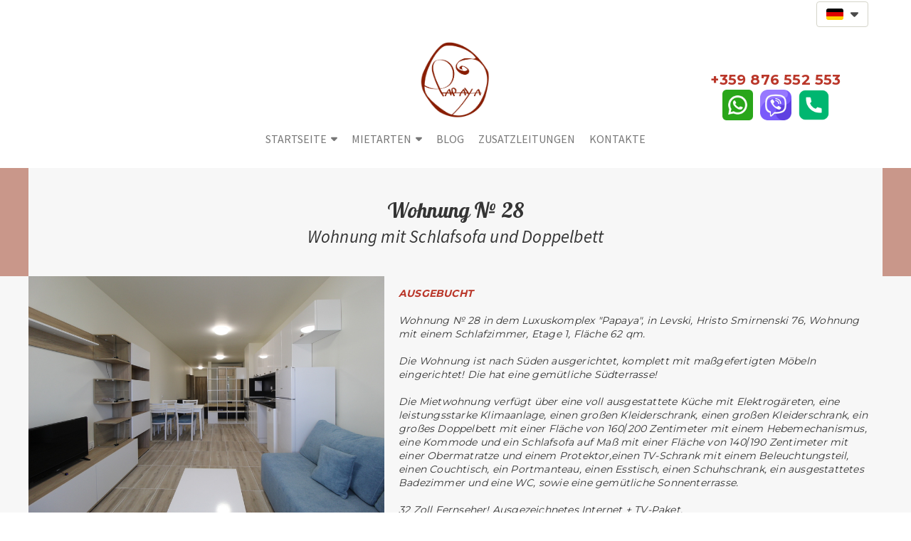

--- FILE ---
content_type: text/html; charset=UTF-8
request_url: https://www.papayarent.com/de/apartament-28
body_size: 28532
content:
<!DOCTYPE html>
<html class="desktop " prefix="og: http://ogp.me/ns#"
      lang="de"
       dir="ltr"       itemscope itemtype="http://schema.org/WebSite"
      data-page-type="pageBlank">
<head>
                            <!-- Google Tag Manager -->

<script>(function(w,d,s,l,i){w[l]=w[l]||[];w[l].push({'gtm.start':
new Date().getTime(),event:'gtm.js'});var f=d.getElementsByTagName(s)[0],
j=d.createElement(s),dl=l!='dataLayer'?'&l='+l:'';j.async=true;j.src=
'https://www.googletagmanager.com/gtm.js?id='+i+dl;f.parentNode.insertBefore(j,f);
})(window,document,'script','dataLayer','GTM-MFC9CR5');</script>
<!-- End Google Tag Manager -->
                <title>Апартамент № 28 - papayarent.com</title>
<link rel="alternate" href="https://www.papayarent.com/de/apartament-28" hreflang="de"/>
<meta itemprop="name" content="Апартамент № 28 - papayarent.com">
<meta name="twitter:title" content="Апартамент № 28 - papayarent.com">
<meta name="twitter:card" content="summary"/>
<meta property="og:title" content="Апартамент № 28 - papayarent.com"/>
<meta property="og:url" content="https://www.papayarent.com/de/apartament-28">
    <meta property="og:type" content="website"/>
    <link rel="dns-prefetch" href="https://static.super.website">
<meta name="generator" content="Super Website"/>
<meta http-equiv="content-type" content="text/html; charset=utf-8"/>
<link href="https://www.papayarent.com/de/apartament-28" rel="canonical"/>
<script type="application/ld+json">
{
  "@context": "https://schema.org/",
  "@type": "Organization",
  "name": "papayarent.com",
  "url": "https://www.papayarent.com"
}


</script>

    
    
<meta name="viewport" content="width=device-width, initial-scale=1.0, maximum-scale=5.0, user-scalable=0"/>
<meta name="HandheldFriendly" content="true"/>
<meta name="format-detection" content="telephone=no"/>
<meta name="apple-mobile-web-app-capable" content="YES"/>

            <meta name="public-js/config/asset-manifest"
              content="%7B%22bundles%22%3A%7B%22account-engine%22%3A%7B%22assets%22%3A%5B%7B%22uri%22%3A%22https%3A%2F%2Fstatic.super.website%2Ffrontend-public%2Fengines-dist%2Faccount-engine%2Fassets%2Fengine-vendor.js%22%2C%22type%22%3A%22js%22%7D%2C%7B%22uri%22%3A%22https%3A%2F%2Fstatic.super.website%2Ffrontend-public%2Fengines-dist%2Faccount-engine%2Fassets%2Fengine.css%22%2C%22type%22%3A%22css%22%7D%2C%7B%22uri%22%3A%22https%3A%2F%2Fstatic.super.website%2Ffrontend-public%2Fengines-dist%2Faccount-engine%2Fassets%2Fengine.js%22%2C%22type%22%3A%22js%22%7D%2C%7B%22uri%22%3A%22https%3A%2F%2Fstatic.super.website%2Ffrontend-public%2Fengines-dist%2Faccount-engine%2Fassets%2Fintl%2Fintl.complete.js%22%2C%22type%22%3A%22js%22%7D%2C%7B%22uri%22%3A%22https%3A%2F%2Fstatic.super.website%2Ffrontend-public%2Fengines-dist%2Faccount-engine%2Fassets%2Fintl%2Fintl.js%22%2C%22type%22%3A%22js%22%7D%2C%7B%22uri%22%3A%22https%3A%2F%2Fstatic.super.website%2Ffrontend-public%2Fengines-dist%2Faccount-engine%2Fassets%2Fintl%2Fintl.min.js%22%2C%22type%22%3A%22js%22%7D%2C%7B%22uri%22%3A%22https%3A%2F%2Fstatic.super.website%2Ffrontend-public%2Fengines-dist%2Faccount-engine%2Fassets%2Fintl%2Flocales%2Fen.js%22%2C%22type%22%3A%22js%22%7D%2C%7B%22uri%22%3A%22https%3A%2F%2Fstatic.super.website%2Ffrontend-public%2Fengines-dist%2Faccount-engine%2Fassets%2Fintl%2Flocales%2Fhy.js%22%2C%22type%22%3A%22js%22%7D%2C%7B%22uri%22%3A%22https%3A%2F%2Fstatic.super.website%2Ffrontend-public%2Fengines-dist%2Faccount-engine%2Fassets%2Fintl%2Flocales%2Fru.js%22%2C%22type%22%3A%22js%22%7D%5D%7D%2C%22assets%22%3A%7B%22assets%22%3A%5B%5D%7D%7D%7D"/>
        <meta name="public-js/config/environment"
              content="%7B%22modulePrefix%22%3A%22public-js%22%2C%22environment%22%3A%22production%22%2C%22rootURL%22%3A%22/%22%2C%22locationType%22%3A%22hash%22%2C%22EmberENV%22%3A%7B%22FEATURES%22%3A%7B%7D%2C%22EXTEND_PROTOTYPES%22%3A%7B%22Date%22%3Afalse%7D%7D%2C%22APP%22%3A%7B%22name%22%3A%22public-js%22%2C%22version%22%3A%220.0.0+56cc87f8%22%7D%2C%22torii%22%3A%7B%22providers%22%3A%7B%22vk-oauth2%22%3A%7B%22apiKey%22%3A%22%22%2C%22redirectUri%22%3A%22%22%7D%2C%22facebook-oauth2%22%3A%7B%22apiKey%22%3A%22%22%2C%22redirectUri%22%3A%22%22%7D%2C%22google-oauth2%22%3A%7B%22apiKey%22%3A%22%22%2C%22redirectUri%22%3A%22%22%2C%22scope%22%3A%22profile%20email%22%7D%7D%7D%2C%22exportApplicationGlobal%22%3Afalse%2C%22ember-modal-dialog%22%3A%7B%7D%7D"/>
        <meta name="account-engine/config/environment"
              content="%7B%22modulePrefix%22%3A%22account-engine%22%2C%22environment%22%3A%22production%22%2C%22torii%22%3A%7B%22disableRedirectInitializer%22%3Atrue%7D%7D"/>
    
<meta name="robots" content="index, follow"/>


<link rel="icon" type="image/png"
      href="https://static.super.website/fs/super-website/userFiles/papayarent/images/favicon.png?v=1626434246"/>
    <link rel="preload" href="https://fonts.googleapis.com/css?family=Alegreya:400,600,700,800|Alegreya+Sans:400,600,700,800|Alegreya+Sans+SC:400,600,700,800|Alegreya+SC:400,600,700,800|Amatic+SC:400,600,700,800|Caveat:400,700:400,600,700,800|EB+Garamond:400,600,700,800|Fira+Mono:400,600,700,800|Fira+Sans:400,600,700,800|Lato:400,300,300italic,700,700italic,400italic:400,600,700,800|Lobster:400,600,700,800|Merriweather:400,600,700,800|Montserrat:400,600,700,800|Open+Sans:400,600,700,800|Pacifico:400,600,700,800|Pangolin:400,600,700,800|Playfair+Display:400,600,700,800|Playfair+Display+SC:400,600,700,800|PT+Mono:400,600,700,800|PT+Sans:400,600,700,800|PT+Serif:400,600,700,800|Roboto:400,600,700,800|Roboto+Mono:400,600,700,800|Ruslan+Display:400,600,700,800|Source+Sans+Pro:400,200,200italic,300,300italic,400italic,600,600italic,700,700italic,900:400,600,700,800|Yeseva+One&amp;amp;subset=greek,cyrillic" as="style" onload="this.onload=null;this.rel='stylesheet'"/>

<link rel="preload" as="style" type="text/css" href="https://static.super.website/assets/css/public.css?v=1739989674">
<link rel="stylesheet" type="text/css" href="https://static.super.website/assets/css/public.css?v=1739989674">
            <link rel="stylesheet" type="text/css" href="https://static.super.website/assets/partners/SuperWebsite/public.css?v=1739989674">
        <link rel="preload" as="style" type="text/css" href="https://static.super.website/assets/partners/SuperWebsite/public.css?v=1739989674">
        <link rel="preload" as="style" type="text/css" href="https://static.super.website/fs/super-website/userFiles/papayarent/css/public-bg-bg.css?v=1761664182">
<link rel="stylesheet" type="text/css" href="https://static.super.website/fs/super-website/userFiles/papayarent/css/public-bg-bg.css?v=1761664182">

    <link rel="preload" as="style" type="text/css" href="https://static.super.website/fs/super-website/userFiles/papayarent/css/public-de.css?v=1761658447">
    <link rel="stylesheet" as="style" type="text/css" href="https://static.super.website/fs/super-website/userFiles/papayarent/css/public-de.css?v=1761658447">




    <!-- Global Site Tag (gtag.js) - Google Analytics -->
    <script defer src="https://www.googletagmanager.com/gtag/js?id=UA-209111310-1"></script>
    <script>
        window.dataLayer = window.dataLayer || [];

        function gtag() {
            dataLayer.push(arguments)
        };
        gtag('js', new Date());
        gtag('config', 'UA-209111310-1');
    </script>

<script>
    window.currentLanguage = 'de';
    window.currentLanguagePrefix = 'de';

    let renderCustomCodeOnClientDomain = "1";
    window.renderCustomCodeOnClientDomain = !renderCustomCodeOnClientDomain ? 0 : parseInt(renderCustomCodeOnClientDomain);
    var ecommerceAssetsDomain = 'https://d2j6dbq0eux0bg.cloudfront.net';
    var typographyTranslations = {"typography.headings":"Kopfzeilen","typography.heading1":" Kopfzeile 1","typography.heading2":" Kopfzeile 2","typography.heading3":" Kopfzeile 3","typography.heading4":" Kopfzeile 4","typography.heading5":" Kopfzeile 5","typography.heading6":" Kopfzeile 6","typography.paragraphStyling":"Absatz Styling","typography.paragraphText":"Lorem ipsum dolor sit amet, consectetur adipisicing elit, sed do <a href='javascript:void(0)'>eiusmod incididunt<\/a> ut labore et dolore magna aliqua. Ut enim ad minim veniam, quis nostrud exercitation ullamco laboris nisi ut aliquip ex ea commodo consequat.","typography.copiedText":"Text copied","typography.copyToClipboard":"Copy to Clipboard"};
</script>

    

<script type="text/javascript">

    
    function tryToRedirectToRightLanguage(languagePrefix) {

        if (isCustomDomain()) {

            const cookies = getCookieObject();

            var lastLanguage = languagePrefix;

            if (!lastLanguage) {
                lastLanguage = getLastLanguageFromCookies(cookies);
            }

            var languagesObj = JSON.parse(window.hrefLangRelations);

            const defaultLanguagePrefix = getDefaultLanguagePrefix();

            const assignedLangPrefix = getAssignedLangPrefix();

            if (languagesObj.routPrefix && languagesObj.urls.hasOwnProperty(languagesObj.routPrefix)) {
                if (lastLanguage !== languagesObj.routPrefix || defaultLanguagePrefix == languagesObj.routPrefix
                    || assignedLangPrefix === lastLanguage) {

                    var url = languagesObj.urls[languagesObj.routPrefix];

                    if (url === decodeURI(window.location.origin + window.location.pathname).replace(/\/$/, "")) {
                        if (assignedLangPrefix === languagesObj.routPrefix || defaultLanguagePrefix == languagesObj.routPrefix) {
                            url = url.replace('/' + languagesObj.routPrefix, '');
                            setLanguageCookie(languagesObj.routPrefix, url);
                        } else {
                            setLanguageCookie(languagesObj.routPrefix, null);
                        }
                    } else {
                        setLanguageCookie(languagesObj.routPrefix, url);
                    }
                }

                return false;

            } else {
                var hrefLangPrefix = '';

                for (var languageCode in languagesObj.urls) {
                    if (lastLanguage) {
                        if (lastLanguage === languageCode
                            // && defaultLanguagePrefix !== lastLanguage
                            && languagesObj.currentPrefix !== languageCode) {
                            window.location.replace(languagesObj.urls[languageCode]);
                            return false;
                        }
                    } else {
                        if (languagesObj.type == "2") {
                            hrefLangPrefix = languageCode.split('-').pop();
                        } else {
                            hrefLangPrefix = languageCode
                        }
                        if (defaultLanguagePrefix !== languagesObj.detectedPrefix
                            && languagesObj.currentPrefix !== hrefLangPrefix) {
                            if (hrefLangPrefix === languagesObj.detectedPrefix) {
                                if(languagesObj.currentUrl !== languagesObj.urls[languageCode]){
                                    window.location.replace(languagesObj.urls[languageCode]);
                                    return false;
                                }
                            } else {
                                for (var code in languagesObj.additionalCodes) {
                                    var currentCode = languagesObj.additionalCodes[code];

                                    currentCode.forEach(item => {
                                        if (item.includes(`-${languagesObj.detectedPrefix}`) &&
                                            defaultLanguagePrefix !== languagesObj.detectedPrefix &&
                                            languagesObj.currentPrefix !== hrefLangPrefix) {
                                            window.location.replace(languagesObj.urls[code]);
                                            return false;
                                        }
                                    });
                                }
                            }
                        }
                    }
                }
            }
        }
    }

    function getCookieObject() {
        const cookies = document.cookie;

        return cookies.split('; ').map((item) => {
            let [key, value] = item.split('=');
            return {[key]: value};
        });
    }

    function getLastLanguageFromCookies(cookies) {
        let lastLanguage = null;

        for (cookie of cookies) {
            if (cookie['lastlanguage']) {
                lastLanguage = cookie['lastlanguage'];
                break;
            }
        }

        return lastLanguage;
    }

    function isCustomDomain() {
        return 1;
    }

    function getDefaultLanguagePrefix() {
        return "bg";
    }

    function getAssignedLangPrefix() {
        return ""
    }

    function setLanguageCookie(prefix, url) {
        var d = new Date();
        var hour = 20;
        d.setTime(d.getTime() + (hour * 60 * 60 * 1000));
        var cookieExpireDate = "expires=" + d.toString();
        document.cookie = "lastlanguage=" + prefix + ";path=/; " + cookieExpireDate;
        if (url) {
            window.location.replace(url);
        }
    }
</script>


                        <!-- Global site tag (gtag.js) - Google Analytics -->
<script async src="https://www.googletagmanager.com/gtag/js?id=UA-209111310-1">
</script>
<script>
  window.dataLayer = window.dataLayer || [];
  function gtag(){dataLayer.push(arguments);}
  gtag('js', new Date());

  gtag('config', 'UA-209111310-1');
</script>

<meta name="facebook-domain-verification" content="nz03ekpbqyxn40n85j2tupmyaalrrl" />


<!-- Facebook Pixel Code -->

<script>
!function(f,b,e,v,n,t,s)
{if(f.fbq)return;n=f.fbq=function(){n.callMethod?
n.callMethod.apply(n,arguments):n.queue.push(arguments)};
if(!f._fbq)f._fbq=n;n.push=n;n.loaded=!0;n.version='2.0';
n.queue=[];t=b.createElement(e);t.async=!0;
t.src=v;s=b.getElementsByTagName(e)[0];
s.parentNode.insertBefore(t,s)}(window, document,'script',
'https://connect.facebook.net/en_US/fbevents.js');
fbq('init', '2981019878880843');
fbq('track', 'PageView');
</script>

<noscript><img height="1" width="1" style="display:none" src="https://www.facebook.com/tr?id=2981019878880843&ev=PageView&noscript=1" /></noscript>
<!-- End Facebook Pixel Code -->


                </head>
<body class="desktop  txlive " >



<script>
window.fbAsyncInit = function() {
FB.init({
  appId            : '',
  autoLogAppEvents : true,
  xfbml            : true,
  version          : 'v11.0'
});
};
(function(d, s, id) {
var js, fjs = d.getElementsByTagName(s)[0];
if (d.getElementById(id)) return;
js = d.createElement(s); js.id = id;
js.async = true;
js.src = 'https://connect.facebook.net/en_US/sdk.js';
fjs.parentNode.insertBefore(js, fjs);
}(document, 'script', 'facebook-jssdk'));

</script><!-- Messenger Chat Plugin Code -->
<div id="fb-root"></div>

<!-- Your Chat Plugin code -->
<div id="fb-customer-chat" class="fb-customerchat">
</div>

<script>
var chatbox = document.getElementById('fb-customer-chat');
chatbox.setAttribute("page_id", "106738334970150");
chatbox.setAttribute("attribution", "biz_inbox");

window.fbAsyncInit = function() {
FB.init({
xfbml : true,
version : 'v12.0'
});
};

(function(d, s, id) {
var js, fjs = d.getElementsByTagName(s)[0];
if (d.getElementById(id)) return;
js = d.createElement(s); js.id = id;
js.src = 'https://connect.facebook.net/en_US/sdk/xfbml.customerchat.js';
fjs.parentNode.insertBefore(js, fjs);
}(document, 'script', 'facebook-jssdk'));
</script>
<!-- Messenger Chat Plugin Code -->
<div id="fb-root"></div>

<!-- Your Chat Plugin code -->
<div id="fb-customer-chat" class="fb-customerchat">
</div>

<script>
var chatbox = document.getElementById('fb-customer-chat');
chatbox.setAttribute("page_id", "106738334970150");
chatbox.setAttribute("attribution", "biz_inbox");

window.fbAsyncInit = function() {
FB.init({
xfbml : true,
version : 'v12.0'
});
};

(function(d, s, id) {
var js, fjs = d.getElementsByTagName(s)[0];
if (d.getElementById(id)) return;
js = d.createElement(s); js.id = id;
js.src = 'https://connect.facebook.net/en_US/sdk/xfbml.customerchat.js';
fjs.parentNode.insertBefore(js, fjs);
}(document, 'script', 'facebook-jssdk'));
</script>

<!-- Google Tag Manager (noscript) -->

<noscript><iframe src="https://www.googletagmanager.com/ns..html?id=GTM-MFC9CR5" height="0" width="0" style="display:none;visibility:hidden"></iframe></noscript>
<!-- End Google Tag Manager (noscript) -->
<div class="main-container">
<div class="main-body">
<div class="main-layout
">
            <div class="layers-container">
                            <div class="layer">
                    <div class="off-canvas right-alignment off-canvas-container"
     style="display:none;  width:20vw;">
     <div class="off-canvas-close uci-close">
        <svg fill="#999" xmlns="http://www.w3.org/2000/svg" width="1em" height="1em" viewBox="0 0 24 24">
           <defs>
               <clipPath>
                   <rect width="1em" height="1em" transform="translate(971 2389)">
                   </rect>
               </clipPath>
           </defs>
           <g transform="translate(-971 -2389)">
               <path
                   d="M20.5,23.124l-8.834,8.834a1.852,1.852,0,1,1-2.618-2.619L17.887,20.5,9.053,11.671a1.851,1.851,0,1,1,2.618-2.618L20.5,17.887l8.834-8.834a1.852,1.852,0,1,1,2.619,2.618L23.124,20.5l8.834,8.834a1.852,1.852,0,1,1-2.619,2.619Z"
                   transform="translate(962.495 2380.495)">
               </path>
           </g>
       </svg>
   </div>
            <div class="off-canvas-inner-container native-scroll-box y-scroll">
                                        <div class="uc-row-wrapper">
                <div
                    class="uc-row   last                       
                    
                                            " data-id="9"
                                        style="  "

                >
                    <div id="r9" class="row-container ">
                        <div class="row mainRow "
                                                          style="">
                                                                                                                                <div
    class="column col-sm-12 "
    dataColumn-id="12"
        style="     "
>
        <div class="column-container "

         style="" aria-label="column" role="contentinfo">
                                                                                    
                        <div
                            class="module-container   only-mobile   align-center ModuleNavigation
                             first   last                             "
                                                        aria-label="module container" role="contentinfo"
                            id="m33"
                        >

                            <div
                                class="   module ModuleNavigation "
                                dataModule-id="33"

                                                                
                                >

                                <input type="hidden" class="standard-navigation">
<style>
        		#navigation-33 > .standard-view > .navigation > .page > .page-children {
        background: #f1f1f1;
    }
    #navigation-33 > .standard-view > .navigation > .page > .page-children > .page > ul {
        background: #f1f1f1;
    }
            
        #navigation-33 .navigation > li.has-childes.page > ul a {
        padding: 0 15px;
    }

        
                        #navigation-33 .navigation > li.has-childes.page > ul.page-children:after {
                height: 10px;
            }
            #navigation-33 ul.open-to-top::after {
                position: absolute;
                bottom: -10px;
            }
            	#navigation-33 .page a {
        color: #353535;
        font-size: 14px;
        font-weight: 400;
        letter-spacing: 0px;
        text-transform: uppercase;
    }

    #navigation-33 .page a .uci-dropdown-arrow-down svg {
        fill: #353535;
    }

            #navigation-33 > nav > ul > li.page:not(:last-child) {
                        margin-bottom: 20px;
            }
    #navigation-33 > nav > ul > li:first-child:nth-last-child(1) {
                          margin-bottom: 40px;
            }
    #navigation-33 li.page > a:hover {
        color: #f1f1f1 !important;
    }
    #navigation-33 li.page.active > a {
        color: #353535;
    }
    #navigation-33 li.page.active > a:hover {
        color: #f1f1f1 !important;
    }
    #navigation-33 li.page.active > a {
        color: #353535;
    }

    #navigation-33 li.page.active > a:hover {
        color: #f1f1f1 !important;
    }
    #navigation-33 li.page > ul.page-children li.page a {
        color: #353535;
    }
    #navigation-33 li.page > ul.page-children li.page a .uci-dropdown-arrow-down svg {
        fill: #353535;
    }
    #navigation-33 li.page > ul.page-children > li.page a:hover,
    #navigation-33 li.page > ul.page-children > li.page > ul.page-children > li.page a:hover {
        color: #959595     !important;
    }
    #navigation-33 li.page > ul.page-children > li.page.active > a,
    #navigation-33 li.page > ul.page-children > li.page > ul.page-children > li.page.active > a {
        color: #353535;
    }

    #navigation-33 li.page > ul.page-children > li.page.active > a:hover,
    #navigation-33 li.page > ul.page-children > li.page > ul.page-children > li.page.active > a:hover {
        color: #959595     !important;
    }
    #navigation-33 .subMenu__show:before,
    #navigation-33 .subMenu__horizontal-arrow-left:before,
    #navigation-33 .subMenu__horizontal-arrow-right:before,
    #navigation-33 li.page > ul.page-children > li.has-childes > .page-children.pagesArrows > li:first-child:before {
        color: #f1f1f1;
    }

            #navigation-33 li.page > ul.page-children > li.page > a {
                          color: #353535;
                                 font-size: 12px;
        }

    
            #navigation-33 li.page ul.page-children .page {
        padding-top: 5px;
        padding-bottom: 5px;
    }

    #navigation-33 li.page ul.page-children .page:last-child {
        padding-bottom: 5px;
    }

    #navigation-33 li.has-childes.page > a > .uci-dropdown-arrow-down svg {
        width: 8px;
        height: 8px;
        line-height: 10px;
    }

    #navigation-33 li.has-childes.page > .page-children.pagesArrows > .has-childes > a > .uci-dropdown-arrow-down svg {
        width: 7px;
        height: 7px;
        line-height: 12px;
    }

    #navigation-33 li.has-childes.page > .page-children li > a,
    #navigation-33 li.has-childes.page > .page-children li {
        text-align: center;
    }

                 #navigation-33 li.page {
        text-align: center ;;
    }
    </style>

<div id="navigation-33"
     class="navigation-inner
         clickable-dropdown          in-canvas         vertical standard
             "
     data-stretch-labels=""
 >
    
                    <nav class="standard-view ">
            <ul class="navigation" style="font-family: &#039;Lato&#039;;" itemscope itemtype="https://www.schema.org/SiteNavigationElement">
                                                                                                                    <li class="page subMenu__item show center
                                                                    has-childes
                                            on-click
                                                    "
        data-anchor=""
        itemprop="name">
        <a class="nav-item center "
           href="https://www.papayarent.com/de"
           itemprop="url"
           data-page-type="pageBlank"
           data-link = ""
                       aria-haspopup="true"  aria-expanded="false"                       tabindex="0"
                   >

            Startseite
                    </a>
                                                                                                                                                <ul data-id="child-pages-1"
                        sub-menu-index="0"
                        sub-menu-arrow="0"
                        sub-menu-distance="0"
                        sub-menu-page-padding="0"
                        itemscope itemtype="https://www.schema.org/SiteNavigationElement"
                        class="subMenu__hide page-children  center     subPageCollapse  ">
                                                                                                                    <li class="page subMenu__item show center
                                                                "
        data-anchor=""
        itemprop="name">
        <a class="nav-item center "
           href="https://www.papayarent.com/de/home/za-nas"
           itemprop="url"
           data-page-type="pageBlank"
           data-link = ""
                                            tabindex="0"
                   >

            Über uns
                    </a>
                    </li>
                                                                        </ul>
                                                </li>
                                                                                                                            <li class="page subMenu__item show center
                                                                    has-childes
                                            on-click
                                                    "
        data-anchor=""
        itemprop="name">
        <a class="nav-item center "
           href="https://www.papayarent.com/de/noshtuvki"
           itemprop="url"
           data-page-type="pageBlank"
           data-link = ""
                       aria-haspopup="true"  aria-expanded="false"                       tabindex="0"
                   >

            Mietarten
                    </a>
                                                                                                                                                                                                                                                                                                                                                                    <ul data-id="child-pages-32"
                        sub-menu-index="0"
                        sub-menu-arrow="0"
                        sub-menu-distance="0"
                        sub-menu-page-padding="0"
                        itemscope itemtype="https://www.schema.org/SiteNavigationElement"
                        class="subMenu__hide page-children  center     subPageCollapse  ">
                                                                                                                    <li class="page subMenu__item show center
                                                                "
        data-anchor=""
        itemprop="name">
        <a class="nav-item center "
           href="https://www.papayarent.com/de/noshtuvki/kratkosrochen-naem"
           itemprop="url"
           data-page-type="pageBlank"
           data-link = ""
                                            tabindex="0"
                   >

            Kurzfristige Miete
                    </a>
                    </li>
                                                                                                                                                <li class="page subMenu__item show center
                                                                "
        data-anchor=""
        itemprop="name">
        <a class="nav-item center "
           href="https://www.papayarent.com/de/noshtuvki/srednosrochen-naem"
           itemprop="url"
           data-page-type="pageBlank"
           data-link = ""
                                            tabindex="0"
                   >

            Mittelfristige Miete
                    </a>
                    </li>
                                                                                                                                                                                                    <li class="page subMenu__item show center
                                                                "
        data-anchor=""
        itemprop="name">
        <a class="nav-item center "
           href="https://www.papayarent.com/de/noshtuvki/langfristige-miete"
           itemprop="url"
           data-page-type="pageBlank"
           data-link = ""
                                            tabindex="0"
                   >

            Langfristige Miete
                    </a>
                    </li>
                                                                        </ul>
                                                </li>
                                                                                                                            <li class="page subMenu__item show center
                                                                "
        data-anchor=""
        itemprop="name">
        <a class="nav-item center "
           href="https://www.papayarent.com/de/blog"
           itemprop="url"
           data-page-type="pageArticles"
           data-link = ""
                                            tabindex="0"
                   >

            Blog
                    </a>
                    </li>
                                                                                                                            <li class="page subMenu__item show center
                                                                "
        data-anchor=""
        itemprop="name">
        <a class="nav-item center "
           href="https://www.papayarent.com/de/dopalnitelni-uslugi"
           itemprop="url"
           data-page-type="pageBlank"
           data-link = ""
                                            tabindex="0"
                   >

            Zusatzleitungen
                    </a>
                    </li>
                                                                                                                            <li class="page subMenu__item show center
                                                                "
        data-anchor=""
        itemprop="name">
        <a class="nav-item center "
           href="https://www.papayarent.com/de/kontakti"
           itemprop="url"
           data-page-type="pageBlank"
           data-link = ""
                                            tabindex="0"
                   >

            Kontakte
                    </a>
                    </li>
                                                                        </ul>
        </nav>
    </div>
                                </div>
                        </div>
                                                                            </div>
</div>
                                                                                                                        </div>
                    </div>
                    
                    
                                    </div>
            </div>
                                </div>
    </div>
                </div>
                    </div>
    
                <div class="header-and-main-rows  ">
                    <header class="header-rows "
                 style="  margin-bottom:1.4084507042254vh;  ">

                
                
                
                                                            <div class="header-row-wrapper">
                        <div class="uc-row-wrapper">
                <div
                    class="uc-row                          header-row  
                    
                                            " data-id="547"
                                        style="   margin-bottom:0vh;  "

                >
                    <div id="r547" class="row-container  container ">
                        <div class="row headerRow "
                                                          style="">
                                                                                                                                <div
    class="column col-xs-12 "
    dataColumn-id="642"
        style="  padding:2px 0px;     "
>
        <div class="column-container "

         style="" aria-label="column" role="contentinfo">
                                                                                    
                        <div
                            class="module-container   only-mobile   align-right ModuleLanguageSwitcher
                             first   last                             "
                                                            style=" padding: 0px 20px 0px 20px  "
                                                        aria-label="module container" role="contentinfo"
                            id="m1105"
                        >

                            <div
                                class="   module ModuleLanguageSwitcher "
                                dataModule-id="1105"

                                                                
                                >

                                <style>
    #lang-switcher-1105.languages ul {
        border-radius: 4px 4px 4px 4px;
        border-width: 1px 1px 1px 1px;
    }
    #lang-switcher-1105.languages ul li {
         background: #fff;
     }

    #lang-switcher-1105.languages ul li a {
         border: solid #d4d4c9;
         border-width: 1px 1px 1px 1px;
         font-size: 13px;
         color: #4a4a4a;
         min-height: 36px;
         padding: 0 13px 0 13px;
     }

    #lang-switcher-1105.languages .lng-ic-down {
         color: #4a4a4a;
     }

    #lang-switcher-1105.languages .name {
         font-family: Open Sans;
         font-size: 13px;
         font-weight: 400;
         letter-spacing: 0;
         color: #4a4a4a;
     }

    #lang-switcher-1105.languages ul li:first-child a,
    #lang-switcher-1105.languages ul li:last-child a {
        border-radius: 4px 4px 4px 4px;
    }

            #lang-switcher-1105.languages ul li:first-child a {
            border-bottom-left-radius: 0;
            border-bottom-right-radius: 0;
        }

        #lang-switcher-1105.languages ul li:last-child a {
            border-top-left-radius: 0;
            border-top-right-radius: 0;
        }
    
    #lang-switcher-1105.languages .main-language  {
         min-width: 60px;
         min-height: 36px;
         padding: 0 13px 0 13px;
         border: solid #d4d4c9;
         border-width: 1px 1px 1px 1px;
         border-radius: 4px 4px 4px 4px;
         background: #fff;
     }

    #lang-switcher-1105.languages ul li:hover {
         background: #fafaf7;
     }

    #lang-switcher-1105.languages ul li:hover .lang-item-link span,
	#lang-switcher-1105.languages ul li:hover .name,
	#lang-switcher-1105.languages ul li:hover .name .capitalize {
         color: #8c8c85;
     }

            .ModuleLanguageSwitcher[datamodule-id="1105"] .uci-dropdown-arrow-down.lng-ic-down svg {
            width: 11px;
            height: 11px;
        }
    
    .ModuleLanguageSwitcher[datamodule-id="1105"] .flag {
        height: 16px;
        width: 24px;
    }

    .ModuleLanguageSwitcher[datamodule-id="1105"] .uci-dropdown-arrow-down, .custom-arrow-dropdown {
        margin-left: 10px;
    }

    html[dir=rtl] .ModuleLanguageSwitcher[datamodule-id="1105"] .uci-dropdown-arrow-down,
    html[dir=rtl] .ModuleLanguageSwitcher[datamodule-id="1105"] .custom-arrow-dropdown {
        margin-right: 10px;
        margin-left: 0;
    }
</style>

<div id="lang-switcher-1105" class="languages open-on-hover subMenu__item">
    <div class="main-language" tabindex="0" role="button" aria-label="language switcher">
                    <span class="flag">
                  <img
                      class="cover-image"
                      loading="lazy"
                      src="https://static.super.website/assets/images/flags64/de.svg?v=1739989674"
                  >
            </span>
                                                    <span class="uci-dropdown-arrow-down lng-ic-down" role="none">
                    <svg width="32" height="32" viewBox="0 0 32 32"  xmlns="http://www.w3.org/2000/svg" fill="currentColor">
                        <path d="M31.0257 11.8354L18.9787 24.1647C17.3787 25.8589 14.6493 25.8589 13.0493 24.1647L0.90817 11.8354C-0.974163 9.95303 0.343503 6.5647 2.97884 6.5647H29.0495C31.6848 6.5647 33.0025 9.85886 31.026 11.8354H31.0257Z" />
                    </svg>
                </span>
                        </div>
    <ul class="native-scroll-box subMenu__hide">
                                                                    <li>
                    <a onclick=" return false; "
                       data-href=""
                       aria-label="Language: Bulgarian"
                                               oncontextmenu="return false;"
                        title="Keine Übersetzung verfügbar"
                                               class=" uppercase   disabled  "
                       tabindex="0">
                                                    <span class="flag">
                                <img
                                    class="cover-image"
                                    loading="lazy"
                                    src="https://static.super.website/assets/images/flags64/bg-bg.svg?v=1739989674"
                                >
                            </span>
                                                                        <span class="outline"></span>
                    </a>
                </li>
                                                                                <li>
                    <a onclick=" return false; "
                       data-href=""
                       aria-label="Language: English"
                                               oncontextmenu="return false;"
                        title="Keine Übersetzung verfügbar"
                                               class=" uppercase   disabled  "
                       tabindex="0">
                                                    <span class="flag">
                                <img
                                    class="cover-image"
                                    loading="lazy"
                                    src="https://static.super.website/assets/images/flags64/en-gb.svg?v=1739989674"
                                >
                            </span>
                                                                        <span class="outline"></span>
                    </a>
                </li>
                                            </ul>
</div>
                                </div>
                        </div>
                                                                            </div>
</div>
                                                                                                                        </div>
                    </div>
                    
                    
                                    </div>
            </div>
                    </div>
                                                                                    <div class="header-row-wrapper">
                        <div class="uc-row-wrapper">
                <div
                    class="uc-row                          header-row  
                    
                                            " data-id="1"
                                        style="   margin-bottom:0vh;   background:transparent; "

                >
                    <div id="r1" class="row-container  container ">
                        <div class="row headerRow "
                                                          style="">
                                                                                                                                <div
    class="column col-sm-3 "
    dataColumn-id="636"
        style="  padding:14px 0px;     "
>
        <div class="column-container "

         style="" aria-label="column" role="contentinfo">
                                                                                    
                        <div
                            class="module-container   only-mobile   align-center ModuleSpace
                             first   last                             "
                                                        aria-label="module container" role="contentinfo"
                            id="m1102"
                        >

                            <div
                                class="   module ModuleSpace "
                                dataModule-id="1102"

                                                                
                                >

                                <div class="space-container">
    <div class="space-inner"
         style="height: 10px;"></div>
</div>

<style>
    .ModuleSpace[datamodule-id="1102"] .space-container {
                    border-radius: 0 0 0 0;
                            }

    .ModuleSpace[datamodule-id="1102"]:hover .space-container{
                    border-radius: 0 0 0 0;
                        }
</style>

        <style>
        .ModuleSpace[datamodule-id="1102"] .uc-row .column:first-child {
            border-bottom-left-radius: 0;
            border-top-left-radius: 0;
        }

        .ModuleSpace[datamodule-id="1102"] .uc-row .column:last-child {
            border-bottom-right-radius: 0;
            border-top-right-radius: 0;
        }
    </style>

                                </div>
                        </div>
                                                                            </div>
</div>
                                                                                                        <div
    class="column col-sm-6 "
    dataColumn-id="1"
        style="  padding:14px 0px;     "
>
        <div class="column-container "

         style="" aria-label="column" role="contentinfo">
                                                                                    
                        <div
                            class="module-container   only-mobile   align-center ModuleLogo
                             first                              "
                                                            style=" padding: 0px 20px 0px 20px  ; padding-bottom:10px ; "
                                                        aria-label="module container" role="contentinfo"
                            id="m1"
                        >

                            <div
                                class="   module ModuleLogo "
                                dataModule-id="1"

                                                                 style="display:block;max-width:100px;"
                                
                                >

                                <a href='https://www.papayarent.com/de'>
                    <div class="fixed-ratio" style="padding-bottom: 114.34689507495%">
                <img
                    width="100px"
                    height="74px"
                    data-logo-element
                    class="fixed-ratio-content"
                    src="https://static.super.website/fs/super-website/userFiles/papayarent/images/logo.png?v=1626360687"
                    alt="papayarent.com"
                />
            </div>
            </a>
                                </div>
                        </div>
                                                                                                                    
                        <div
                            class="module-container   only-mobile   align-center ModuleNavigation
                              last                             "
                                                        aria-label="module container" role="contentinfo"
                            id="m61"
                        >

                            <div
                                class="   module ModuleNavigation "
                                dataModule-id="61"

                                                                
                                >

                                <input type="hidden" class="standard-navigation">
<style>
        		#navigation-61 > .standard-view > .navigation > .page > .page-children {
        background: rgba(137, 29, 1, 0.71);
    }
    #navigation-61 > .standard-view > .navigation > .page > .page-children > .page > ul {
        background: rgba(137, 29, 1, 0.71);
    }
            
        #navigation-61 .navigation > li.has-childes.page > ul a {
        padding: 0 15px;
    }

        
                        #navigation-61 .navigation > li.has-childes.page > ul.page-children:after {
                height: 10px;
            }
            #navigation-61 ul.open-to-top::after {
                position: absolute;
                bottom: -10px;
            }
            	#navigation-61 .page a {
        color: rgb(119, 119, 119);
        font-size: 16px;
        font-weight: 400;
        letter-spacing: 0px;
        text-transform: uppercase;
    }

    #navigation-61 .page a .uci-dropdown-arrow-down svg {
        fill: rgb(119, 119, 119);
    }

            #navigation-61 > nav > ul > li.page:not(:last-child) {
                        margin-right: 20px;
            }
    #navigation-61 > nav > ul > li:first-child:nth-last-child(1) {
            }
    #navigation-61 li.page > a:hover {
        color: rgb(53, 53, 53) !important;
    }
    #navigation-61 li.page.active > a {
        color: rgb(137, 29, 1);
    }
    #navigation-61 li.page.active > a:hover {
        color: #959595 !important;
    }
    #navigation-61 li.page.active > a {
        color: rgb(137, 29, 1);
    }

    #navigation-61 li.page.active > a:hover {
        color: #959595 !important;
    }
    #navigation-61 li.page > ul.page-children li.page a {
        color: rgb(255, 255, 255);
    }
    #navigation-61 li.page > ul.page-children li.page a .uci-dropdown-arrow-down svg {
        fill: rgb(255, 255, 255);
    }
    #navigation-61 li.page > ul.page-children > li.page a:hover,
    #navigation-61 li.page > ul.page-children > li.page > ul.page-children > li.page a:hover {
        color: rgba(225, 225, 225, 0.44)     !important;
    }
    #navigation-61 li.page > ul.page-children > li.page.active > a,
    #navigation-61 li.page > ul.page-children > li.page > ul.page-children > li.page.active > a {
        color: rgb(232, 232, 232);
    }

    #navigation-61 li.page > ul.page-children > li.page.active > a:hover,
    #navigation-61 li.page > ul.page-children > li.page > ul.page-children > li.page.active > a:hover {
        color: #959595     !important;
    }
    #navigation-61 .subMenu__show:before,
    #navigation-61 .subMenu__horizontal-arrow-left:before,
    #navigation-61 .subMenu__horizontal-arrow-right:before,
    #navigation-61 li.page > ul.page-children > li.has-childes > .page-children.pagesArrows > li:first-child:before {
        color: rgba(137, 29, 1, 0.71);
    }

            #navigation-61 li.page > ul.page-children > li.page > a {
                          color: rgb(255, 255, 255);
                                 font-size: 12px;
        }

    
        #navigation-61 li.page > ul.page-children > li.page > a {
        font-weight: 400;
    }

            #navigation-61 li.page ul.page-children .page {
        padding-top: 10px;
        padding-bottom: 10px;
    }

    #navigation-61 li.page ul.page-children .page:last-child {
        padding-bottom: 10px;
    }

    #navigation-61 li.has-childes.page > a > .uci-dropdown-arrow-down svg {
        width: 9px;
        height: 9px;
        line-height: 12px;
    }

    #navigation-61 li.has-childes.page > .page-children.pagesArrows > .has-childes > a > .uci-dropdown-arrow-down svg {
        width: 7px;
        height: 7px;
        line-height: 12px;
    }

    #navigation-61 li.has-childes.page > .page-children li > a,
    #navigation-61 li.has-childes.page > .page-children li {
        text-align: center;
    }

             </style>

<div id="navigation-61"
     class="navigation-inner
                        horizontal standard
             "
     data-stretch-labels=""
 >
            <div class="off-canvas-button icon" aria-label="off canvas button" role="button" data-selector="off-canvas-61" data-attribute="right" style="width:25px;height:25px;" tabindex="0">
            <svg viewbox="0 0 100.00000762939453 75.000244140625" version="1.1" xmlns="http://www.w3.org/2000/svg" xmlns:xlink="http://www.w3.org/1999/xlink"><g transform="scale(1.2716659928598795)"><g><g><path clip-rule="evenodd" d="M81.602,44.102h-66.84c-3.256,0-5.898,2.64-5.898,5.898    s2.642,5.898,5.898,5.898h66.84c3.256,0,5.898-2.64,5.898-5.898S84.858,44.102,81.602,44.102z M81.602,67.693h-66.84    c-3.256,0-5.898,2.64-5.898,5.898c0,3.258,2.642,5.898,5.898,5.898h66.84c3.256,0,5.898-2.64,5.898-5.898    C87.5,70.333,84.858,67.693,81.602,67.693z M14.763,32.307h66.84c3.256,0,5.898-2.64,5.898-5.898c0-3.258-2.642-5.898-5.898-5.898    h-66.84c-3.256,0-5.898,2.64-5.898,5.898C8.865,29.667,11.507,32.307,14.763,32.307z" transform="translate(-8.864001274108887,-20.511001586914062)"></path></g></g></g></svg>
        </div>
    
                    <nav class="standard-view ">
            <ul class="navigation" style="font-family: &#039;Source Sans Pro&#039;;" itemscope itemtype="https://www.schema.org/SiteNavigationElement">
                                                                                                                    <li class="page subMenu__item show center
                                                                    has-childes
                                            on-hover
                                                    "
        data-anchor=""
        itemprop="name">
        <a class="nav-item center "
           href="https://www.papayarent.com/de"
           itemprop="url"
           data-page-type="pageBlank"
           data-link = ""
                       aria-haspopup="true"  aria-expanded="false"                       tabindex="0"
                   >

            Startseite
                                                                                                    
                                                            <div class="uci-dropdown-arrow-down">
                            <svg width="32" height="32" viewBox="0 0 32 32"  xmlns="http://www.w3.org/2000/svg">
                                <path d="M31.0257 11.8354L18.9787 24.1647C17.3787 25.8589 14.6493 25.8589 13.0493 24.1647L0.90817 11.8354C-0.974163 9.95303 0.343503 6.5647 2.97884 6.5647H29.0495C31.6848 6.5647 33.0025 9.85886 31.026 11.8354H31.0257Z"/>
                            </svg>
                        </div>
                                                        </a>
                                                                                                                                                <ul data-id="child-pages-1"
                        sub-menu-index="0"
                        sub-menu-arrow="1"
                        sub-menu-distance="0"
                        sub-menu-page-padding="0"
                        itemscope itemtype="https://www.schema.org/SiteNavigationElement"
                        class="subMenu__hide page-children  center    pagesArrows    ">
                                                                                                                    <li class="page subMenu__item show center
                                                                "
        data-anchor=""
        itemprop="name">
        <a class="nav-item center "
           href="https://www.papayarent.com/de/home/za-nas"
           itemprop="url"
           data-page-type="pageBlank"
           data-link = ""
                                            tabindex="0"
                   >

            Über uns
                    </a>
                    </li>
                                                                        </ul>
                                                </li>
                                                                                                                            <li class="page subMenu__item show center
                                                                    has-childes
                                            on-hover
                                                    "
        data-anchor=""
        itemprop="name">
        <a class="nav-item center "
           href="https://www.papayarent.com/de/noshtuvki"
           itemprop="url"
           data-page-type="pageBlank"
           data-link = ""
                       aria-haspopup="true"  aria-expanded="false"                       tabindex="0"
                   >

            Mietarten
                                                                                                                                                                                                                                                                                                                        
                                                            <div class="uci-dropdown-arrow-down">
                            <svg width="32" height="32" viewBox="0 0 32 32"  xmlns="http://www.w3.org/2000/svg">
                                <path d="M31.0257 11.8354L18.9787 24.1647C17.3787 25.8589 14.6493 25.8589 13.0493 24.1647L0.90817 11.8354C-0.974163 9.95303 0.343503 6.5647 2.97884 6.5647H29.0495C31.6848 6.5647 33.0025 9.85886 31.026 11.8354H31.0257Z"/>
                            </svg>
                        </div>
                                                        </a>
                                                                                                                                                                                                                                                                                                                                                                    <ul data-id="child-pages-32"
                        sub-menu-index="0"
                        sub-menu-arrow="1"
                        sub-menu-distance="0"
                        sub-menu-page-padding="0"
                        itemscope itemtype="https://www.schema.org/SiteNavigationElement"
                        class="subMenu__hide page-children  center    pagesArrows    ">
                                                                                                                    <li class="page subMenu__item show center
                                                                "
        data-anchor=""
        itemprop="name">
        <a class="nav-item center "
           href="https://www.papayarent.com/de/noshtuvki/kratkosrochen-naem"
           itemprop="url"
           data-page-type="pageBlank"
           data-link = ""
                                            tabindex="0"
                   >

            Kurzfristige Miete
                    </a>
                    </li>
                                                                                                                                                <li class="page subMenu__item show center
                                                                "
        data-anchor=""
        itemprop="name">
        <a class="nav-item center "
           href="https://www.papayarent.com/de/noshtuvki/srednosrochen-naem"
           itemprop="url"
           data-page-type="pageBlank"
           data-link = ""
                                            tabindex="0"
                   >

            Mittelfristige Miete
                    </a>
                    </li>
                                                                                                                                                                                                    <li class="page subMenu__item show center
                                                                "
        data-anchor=""
        itemprop="name">
        <a class="nav-item center "
           href="https://www.papayarent.com/de/noshtuvki/langfristige-miete"
           itemprop="url"
           data-page-type="pageBlank"
           data-link = ""
                                            tabindex="0"
                   >

            Langfristige Miete
                    </a>
                    </li>
                                                                        </ul>
                                                </li>
                                                                                                                            <li class="page subMenu__item show center
                                                                "
        data-anchor=""
        itemprop="name">
        <a class="nav-item center "
           href="https://www.papayarent.com/de/blog"
           itemprop="url"
           data-page-type="pageArticles"
           data-link = ""
                                            tabindex="0"
                   >

            Blog
                    </a>
                    </li>
                                                                                                                            <li class="page subMenu__item show center
                                                                "
        data-anchor=""
        itemprop="name">
        <a class="nav-item center "
           href="https://www.papayarent.com/de/dopalnitelni-uslugi"
           itemprop="url"
           data-page-type="pageBlank"
           data-link = ""
                                            tabindex="0"
                   >

            Zusatzleitungen
                    </a>
                    </li>
                                                                                                                            <li class="page subMenu__item show center
                                                                "
        data-anchor=""
        itemprop="name">
        <a class="nav-item center "
           href="https://www.papayarent.com/de/kontakti"
           itemprop="url"
           data-page-type="pageBlank"
           data-link = ""
                                            tabindex="0"
                   >

            Kontakte
                    </a>
                    </li>
                                                                        </ul>
        </nav>
    </div>
                                </div>
                        </div>
                                                                            </div>
</div>
                                                                                                        <div
    class="column col-sm-3 "
    dataColumn-id="631"
        style="  padding:14px 0px;     "
>
        <div class="column-container "

         style=" margin-:20px; " aria-label="column" role="contentinfo">
                                                                                    
                        <div
                            class="module-container   only-mobile   align-center ModuleTitle
                             first                              "
                                                            style=" padding: 0px 0px 0px 0px  "
                                                        aria-label="module container" role="contentinfo"
                            id="m1097"
                        >

                            <div
                                class="   module ModuleTitle "
                                dataModule-id="1097"

                                                                 style="display:block;max-width:200px;"
                                
                                >

                                <div class="uc-content">
    <p style="font-size: 20px;"><a href="tel:00359 876 552 553"><strong><span style="color: #ba372a; font-size: 20px;">+359 876 552 553</span></strong></a></p>
</div>                                </div>
                        </div>
                                                                                                                    
                        <div
                            class="module-container   only-mobile   align-center ModuleGallery
                              last                             "
                                                            style=" padding: 0px 20px 0px 20px  "
                                                        aria-label="module container" role="contentinfo"
                            id="m2135"
                        >

                            <div
                                class="   module ModuleGallery "
                                dataModule-id="2135"

                                                                 style="display:block;max-width:150px;"
                                
                                >

                                <style>
    
    .module.ModuleGallery[datamodule-id="2135"] .gallery > div {
        padding: 5px 5px;
    }

</style>

<script type="text/javascript">
    var pageLimit2135;
    var firstLoad2135 = false;
    var slider2135options = {
        slideType: "horizontal",
        animationSpeed: 1000 / 1000,
        autoPlay: "on",
        autoPlayOnHover: "on",
        autoPlayDelay: 4000,
        pagination: "off",
        arrows: "0",
        touchEvents: "on"
    };

    if (!0) {
        window.addEventListener('load', () => {
            setGallerySettings(2135, 0, null, 0);
        });
    }
</script>

    
    
    <input type="hidden" class="gallery-images-data"
           value="[{&quot;src&quot;:&quot;https:\/\/static.super.website\/fs\/super-website\/userFiles\/papayarent\/images\/2135-whatsapp1-17379871580011.png?v=1737987161&quot;,&quot;tags&quot;:[]},{&quot;src&quot;:&quot;https:\/\/static.super.website\/fs\/super-website\/userFiles\/papayarent\/images\/2135-viber1-17379871519635.png?v=1737987161&quot;,&quot;tags&quot;:[]},{&quot;src&quot;:&quot;https:\/\/static.super.website\/fs\/super-website\/userFiles\/papayarent\/images\/2135-call-green-17379871476582.png?v=1737987161&quot;,&quot;tags&quot;:[]}]"/>

    <!-- Images Data for Gallery js -->
    
    <div
        id="2135"
        uc-masonry-id="2135"
        data-animated-id="2135"
        data-per-page="3"
        data-per-row="3"
        data-vertical-distance="10"

                    class="gallery animated-2135 "
         
                     style="margin: -5px -5px;"
             >

        
                                
            
            <div data-tags="[]"
                 
                class="animated-item"
                 style=" width: 33.333333333333%;"             >
                
                
                <div                         class="gallery-img-container"
                        style="padding-top: 100%"
                     >
                    <div class="gallery-image" data-preview="1">
                                                    <a
                                                                                                           href="https://wa.me/359876552553"

                                                                                                           
                               
                               
                                                               tabindex="0"
                            >
                        
                        
                        <img
                            class="image single-item  cover-image "
                            style="  object-position: 50% 50%; "
                            loading="lazy"
                            src="https://static.super.website/fs/super-website/userFiles/papayarent/images/2135-whatsapp1-17379871580011.webp?v=1737987161"
                            data-module-id="2135"
                            data-index="1"

                            
                            alt="2135-whatsapp1-17379871580011.png"

                                                    />

                                                    <span class="outline"></span>
                            </a>
                                            </div>
                                    </div>
                
                
                
                
                                                                </div>

                                            
            
            <div data-tags="[]"
                 
                class="animated-item"
                 style=" width: 33.333333333333%;"             >
                
                
                <div                         class="gallery-img-container"
                        style="padding-top: 100%"
                     >
                    <div class="gallery-image" data-preview="1">
                                                    <a
                                                                                                           href="https://connect.viber.com/en/business/d2b553d2-d95e-11ef-9375-a6d5c7f42853?utm_source=manage&amp;utm_medium=copy_link"

                                                                                                           
                               
                               
                                                               tabindex="0"
                            >
                        
                        
                        <img
                            class="image single-item  cover-image "
                            style="  object-position: 50% 50%; "
                            loading="lazy"
                            src="https://static.super.website/fs/super-website/userFiles/papayarent/images/2135-viber1-17379871519635.webp?v=1737987161"
                            data-module-id="2135"
                            data-index="2"

                            
                            alt="2135-viber1-17379871519635.png"

                                                    />

                                                    <span class="outline"></span>
                            </a>
                                            </div>
                                    </div>
                
                
                
                
                                                                </div>

                                            
            
            <div data-tags="[]"
                 
                class="animated-item"
                 style=" width: 33.333333333333%;"             >
                
                
                <div                         class="gallery-img-container"
                        style="padding-top: 100%"
                     >
                    <div class="gallery-image" data-preview="1">
                                                    <a
                                                                                                           href="tel:00359876552553"

                                                                                                           
                               
                               
                                                               tabindex="0"
                            >
                        
                        
                        <img
                            class="image single-item  cover-image "
                            style="  object-position: 50% 50%; "
                            loading="lazy"
                            src="https://static.super.website/fs/super-website/userFiles/papayarent/images/2135-call-green-17379871476582.webp?v=1737987161"
                            data-module-id="2135"
                            data-index="3"

                            
                            alt="2135-call-green-17379871476582.png"

                                                    />

                                                    <span class="outline"></span>
                            </a>
                                            </div>
                                    </div>
                
                
                
                
                                                                </div>

                        </div>

    
                                </div>
                        </div>
                                                                            </div>
</div>
                                                                                                                        </div>
                    </div>
                    
                    
                                    </div>
            </div>
                    </div>
                                                    </header>
                            <main class="main-rows">
                                                                                                            
                                                     <div class="uc-row-wrapper">
                <div
                    class="uc-row     first                       
                    
                                            " data-id="236"
                                        style="   margin-bottom:0vh;   background:rgba(137, 29, 1, 0.46); "

                >
                    <div id="r236" class="row-container  container ">
                        <div class="row mainRow "
                                                          style="">
                                                                                                                                <div
    class="column col-sm-12 "
    dataColumn-id="285"
        style="  padding:2.6178010471204187vh 0vh;      background: rgb(247, 247, 247); "
>
        <div class="column-container vertical-top"

         style="" aria-label="column" role="contentinfo">
                                                                                    
                        <div
                            class="module-container   only-mobile   align-center ModuleTitle
                             first                              "
                                                            style=" ; padding-bottom:1.0471204188482vh ; "
                                                        aria-label="module container" role="contentinfo"
                            id="m486"
                        >

                            <div
                                class="   module ModuleTitle "
                                dataModule-id="486"

                                                                
                                >

                                <div class="uc-content">
    <h1><span style="font-size: 30px;">Wohnung № 28<br></span></h1>
</div>                                </div>
                        </div>
                                                                                                                    
                        <div
                            class="module-container   only-mobile   align-center ModuleTitle
                              last                             "
                                                            style=" "
                                                        aria-label="module container" role="contentinfo"
                            id="m487"
                        >

                            <div
                                class="   module ModuleTitle "
                                dataModule-id="487"

                                                                
                                >

                                <div class="uc-content">
    <h4><em>Wohnung<em> mit Schlafsofa und Doppelbett</em></em></h4>
<h4><em> </em></h4>
</div>                                </div>
                        </div>
                                                                            </div>
</div>
                                                                                                                        </div>
                    </div>
                    
                    
                                    </div>
            </div>
                                                                                                                        
                                                     <div class="uc-row-wrapper">
                <div
                    class="uc-row                          
                    
                                            " data-id="237"
                                        style="   margin-bottom:0vh;   background:rgb(247, 247, 247); "

                >
                    <div id="r237" class="row-container  container ">
                        <div class="row mainRow "
                                                          style="">
                                                                                                                                <div
    class="column col-sm-5 "
    dataColumn-id="286"
        style="  padding:0vh 0vh;      background: rgb(247, 247, 247); "
>
        <div class="column-container vertical-top"

         style="" aria-label="column" role="contentinfo">
                                                                                    
                        <div
                            class="module-container   only-mobile   align-center ModuleGallery
                             first                              "
                                                            style=" padding: 0px 0px 0px 0px  ; padding-bottom:3.1413612565445vh ; "
                                                        aria-label="module container" role="contentinfo"
                            id="m488"
                        >

                            <div
                                class="full-width    module ModuleGallery "
                                dataModule-id="488"

                                                                 style=" max-width:100%;"
                                
                                >

                                <style>
    
    .module.ModuleGallery[datamodule-id="488"] .gallery > div {
        padding: 5px 5px;
    }

</style>

<script type="text/javascript">
    var pageLimit488;
    var firstLoad488 = false;
    var slider488options = {
        slideType: "horizontal",
        animationSpeed: 1000 / 1000,
        autoPlay: "on",
        autoPlayOnHover: "on",
        autoPlayDelay: 4000,
        pagination: "off",
        arrows: "0",
        touchEvents: "on"
    };

    if (!0) {
        window.addEventListener('load', () => {
            setGallerySettings(488, 1, null, 0);
        });
    }
</script>

    
    
    <input type="hidden" class="gallery-images-data"
           value="[{&quot;src&quot;:&quot;https:\/\/static.super.website\/fs\/super-website\/userFiles\/papayarent\/images\/488-img6151jpg.jpg?v=1628663877&quot;,&quot;tags&quot;:[]},{&quot;src&quot;:&quot;https:\/\/static.super.website\/fs\/super-website\/userFiles\/papayarent\/images\/488-img6150jpg.jpg?v=1628663877&quot;,&quot;tags&quot;:[]},{&quot;src&quot;:&quot;https:\/\/static.super.website\/fs\/super-website\/userFiles\/papayarent\/images\/488-img6149jpg.jpg?v=1628663877&quot;,&quot;tags&quot;:[]},{&quot;src&quot;:&quot;https:\/\/static.super.website\/fs\/super-website\/userFiles\/papayarent\/images\/488-img6145jpg.jpg?v=1628663877&quot;,&quot;tags&quot;:[]},{&quot;src&quot;:&quot;https:\/\/static.super.website\/fs\/super-website\/userFiles\/papayarent\/images\/488-img6147jpg.jpg?v=1628663877&quot;,&quot;tags&quot;:[]},{&quot;src&quot;:&quot;https:\/\/static.super.website\/fs\/super-website\/userFiles\/papayarent\/images\/488-img6144jpg.jpg?v=1628663877&quot;,&quot;tags&quot;:[]},{&quot;src&quot;:&quot;https:\/\/static.super.website\/fs\/super-website\/userFiles\/papayarent\/images\/488-img6142jpg.jpg?v=1628663877&quot;,&quot;tags&quot;:[]},{&quot;src&quot;:&quot;https:\/\/static.super.website\/fs\/super-website\/userFiles\/papayarent\/images\/488-img6143jpg.jpg?v=1628663877&quot;,&quot;tags&quot;:[]},{&quot;src&quot;:&quot;https:\/\/static.super.website\/fs\/super-website\/userFiles\/papayarent\/images\/488-img6141jpg.jpg?v=1628663877&quot;,&quot;tags&quot;:[]},{&quot;src&quot;:&quot;https:\/\/static.super.website\/fs\/super-website\/userFiles\/papayarent\/images\/488-img6156jpg.jpg?v=1628663877&quot;,&quot;tags&quot;:[]},{&quot;src&quot;:&quot;https:\/\/static.super.website\/fs\/super-website\/userFiles\/papayarent\/images\/488-img6155jpg.jpg?v=1628663877&quot;,&quot;tags&quot;:[]},{&quot;src&quot;:&quot;https:\/\/static.super.website\/fs\/super-website\/userFiles\/papayarent\/images\/488-img6139jpg.jpg?v=1628663878&quot;,&quot;tags&quot;:[]},{&quot;src&quot;:&quot;https:\/\/static.super.website\/fs\/super-website\/userFiles\/papayarent\/images\/488-img6152jpg.jpg?v=1628663877&quot;,&quot;tags&quot;:[]},{&quot;src&quot;:&quot;https:\/\/static.super.website\/fs\/super-website\/userFiles\/papayarent\/images\/488-img6153jpg.jpg?v=1628663858&quot;,&quot;tags&quot;:[]},{&quot;src&quot;:&quot;https:\/\/static.super.website\/fs\/super-website\/userFiles\/papayarent\/images\/488-img6154jpg.jpg?v=1628663878&quot;,&quot;tags&quot;:[]}]"/>

    <!-- Images Data for Gallery js -->
    
    <div
        id="488"
        uc-masonry-id="488"
        data-animated-id="488"
        data-per-page="15"
        data-per-row="1"
        data-vertical-distance="10"

                    class="gallery animated-488  uc-masonry-container "
         
                     style="margin: -5px -5px;"
             >

        
                                
            
            <div data-tags="[]"
                 
                class="animated-item uc-masonry-item-block uc-masonry-item-not-loaded"
                 style=" width: 100%;"             >
                
                
                <div                         class="uc-masonry-item"
                     >
                    <div class="gallery-image" data-preview="1">
                        
                        
                        <img
                            class="image single-item "
                            style=" "
                            loading="lazy"
                            src="https://static.super.website/fs/super-website/userFiles/papayarent/images/488-img6151jpg.jpg?v=1628663877"
                            data-module-id="488"
                            data-index="1"

                            
                            alt="488-img6151jpg.jpg"

                                                    />

                                            </div>
                
                                    <div class="">
                
                
                
                                                                                </div>
                        </div>
                                </div>

                                            
            
            <div data-tags="[]"
                 
                class="animated-item uc-masonry-item-block uc-masonry-item-not-loaded"
                 style=" width: 100%;"             >
                
                
                <div                         class="uc-masonry-item"
                     >
                    <div class="gallery-image" data-preview="1">
                        
                        
                        <img
                            class="image single-item "
                            style=" "
                            loading="lazy"
                            src="https://static.super.website/fs/super-website/userFiles/papayarent/images/488-img6150jpg.jpg?v=1628663877"
                            data-module-id="488"
                            data-index="2"

                            
                            alt="488-img6150jpg.jpg"

                                                    />

                                            </div>
                
                                    <div class="">
                
                
                
                                                                                </div>
                        </div>
                                </div>

                                            
            
            <div data-tags="[]"
                 
                class="animated-item uc-masonry-item-block uc-masonry-item-not-loaded"
                 style=" width: 100%;"             >
                
                
                <div                         class="uc-masonry-item"
                     >
                    <div class="gallery-image" data-preview="1">
                        
                        
                        <img
                            class="image single-item "
                            style=" "
                            loading="lazy"
                            src="https://static.super.website/fs/super-website/userFiles/papayarent/images/488-img6149jpg.jpg?v=1628663877"
                            data-module-id="488"
                            data-index="3"

                            
                            alt="488-img6149jpg.jpg"

                                                    />

                                            </div>
                
                                    <div class="">
                
                
                
                                                                                </div>
                        </div>
                                </div>

                                            
            
            <div data-tags="[]"
                 
                class="animated-item uc-masonry-item-block uc-masonry-item-not-loaded"
                 style=" width: 100%;"             >
                
                
                <div                         class="uc-masonry-item"
                     >
                    <div class="gallery-image" data-preview="1">
                        
                        
                        <img
                            class="image single-item "
                            style=" "
                            loading="lazy"
                            src="https://static.super.website/fs/super-website/userFiles/papayarent/images/488-img6145jpg.jpg?v=1628663877"
                            data-module-id="488"
                            data-index="4"

                            
                            alt="488-img6145jpg.jpg"

                                                    />

                                            </div>
                
                                    <div class="">
                
                
                
                                                                                </div>
                        </div>
                                </div>

                                            
            
            <div data-tags="[]"
                 
                class="animated-item uc-masonry-item-block uc-masonry-item-not-loaded"
                 style=" width: 100%;"             >
                
                
                <div                         class="uc-masonry-item"
                     >
                    <div class="gallery-image" data-preview="1">
                        
                        
                        <img
                            class="image single-item "
                            style=" "
                            loading="lazy"
                            src="https://static.super.website/fs/super-website/userFiles/papayarent/images/488-img6147jpg.jpg?v=1628663877"
                            data-module-id="488"
                            data-index="5"

                            
                            alt="488-img6147jpg.jpg"

                                                    />

                                            </div>
                
                                    <div class="">
                
                
                
                                                                                </div>
                        </div>
                                </div>

                                            
            
            <div data-tags="[]"
                 
                class="animated-item uc-masonry-item-block uc-masonry-item-not-loaded"
                 style=" width: 100%;"             >
                
                
                <div                         class="uc-masonry-item"
                     >
                    <div class="gallery-image" data-preview="1">
                        
                        
                        <img
                            class="image single-item "
                            style=" "
                            loading="lazy"
                            src="https://static.super.website/fs/super-website/userFiles/papayarent/images/488-img6144jpg.jpg?v=1628663877"
                            data-module-id="488"
                            data-index="6"

                            
                            alt="488-img6144jpg.jpg"

                                                    />

                                            </div>
                
                                    <div class="">
                
                
                
                                                                                </div>
                        </div>
                                </div>

                                            
            
            <div data-tags="[]"
                 
                class="animated-item uc-masonry-item-block uc-masonry-item-not-loaded"
                 style=" width: 100%;"             >
                
                
                <div                         class="uc-masonry-item"
                     >
                    <div class="gallery-image" data-preview="1">
                        
                        
                        <img
                            class="image single-item "
                            style=" "
                            loading="lazy"
                            src="https://static.super.website/fs/super-website/userFiles/papayarent/images/488-img6142jpg.jpg?v=1628663877"
                            data-module-id="488"
                            data-index="7"

                            
                            alt="488-img6142jpg.jpg"

                                                    />

                                            </div>
                
                                    <div class="">
                
                
                
                                                                                </div>
                        </div>
                                </div>

                                            
            
            <div data-tags="[]"
                 
                class="animated-item uc-masonry-item-block uc-masonry-item-not-loaded"
                 style=" width: 100%;"             >
                
                
                <div                         class="uc-masonry-item"
                     >
                    <div class="gallery-image" data-preview="1">
                        
                        
                        <img
                            class="image single-item "
                            style=" "
                            loading="lazy"
                            src="https://static.super.website/fs/super-website/userFiles/papayarent/images/488-img6143jpg.jpg?v=1628663877"
                            data-module-id="488"
                            data-index="8"

                            
                            alt="488-img6143jpg.jpg"

                                                    />

                                            </div>
                
                                    <div class="">
                
                
                
                                                                                </div>
                        </div>
                                </div>

                                            
            
            <div data-tags="[]"
                 
                class="animated-item uc-masonry-item-block uc-masonry-item-not-loaded"
                 style=" width: 100%;"             >
                
                
                <div                         class="uc-masonry-item"
                     >
                    <div class="gallery-image" data-preview="1">
                        
                        
                        <img
                            class="image single-item "
                            style=" "
                            loading="lazy"
                            src="https://static.super.website/fs/super-website/userFiles/papayarent/images/488-img6141jpg.jpg?v=1628663877"
                            data-module-id="488"
                            data-index="9"

                            
                            alt="488-img6141jpg.jpg"

                                                    />

                                            </div>
                
                                    <div class="">
                
                
                
                                                                                </div>
                        </div>
                                </div>

                                            
            
            <div data-tags="[]"
                 
                class="animated-item uc-masonry-item-block uc-masonry-item-not-loaded"
                 style=" width: 100%;"             >
                
                
                <div                         class="uc-masonry-item"
                     >
                    <div class="gallery-image" data-preview="1">
                        
                        
                        <img
                            class="image single-item "
                            style=" "
                            loading="lazy"
                            src="https://static.super.website/fs/super-website/userFiles/papayarent/images/488-img6156jpg.jpg?v=1628663877"
                            data-module-id="488"
                            data-index="10"

                            
                            alt="488-img6156jpg.jpg"

                                                    />

                                            </div>
                
                                    <div class="">
                
                
                
                                                                                </div>
                        </div>
                                </div>

                                            
            
            <div data-tags="[]"
                 
                class="animated-item uc-masonry-item-block uc-masonry-item-not-loaded"
                 style=" width: 100%;"             >
                
                
                <div                         class="uc-masonry-item"
                     >
                    <div class="gallery-image" data-preview="1">
                        
                        
                        <img
                            class="image single-item "
                            style=" "
                            loading="lazy"
                            src="https://static.super.website/fs/super-website/userFiles/papayarent/images/488-img6155jpg.jpg?v=1628663877"
                            data-module-id="488"
                            data-index="11"

                            
                            alt="488-img6155jpg.jpg"

                                                    />

                                            </div>
                
                                    <div class="">
                
                
                
                                                                                </div>
                        </div>
                                </div>

                                            
            
            <div data-tags="[]"
                 
                class="animated-item uc-masonry-item-block uc-masonry-item-not-loaded"
                 style=" width: 100%;"             >
                
                
                <div                         class="uc-masonry-item"
                     >
                    <div class="gallery-image" data-preview="1">
                        
                        
                        <img
                            class="image single-item "
                            style=" "
                            loading="lazy"
                            src="https://static.super.website/fs/super-website/userFiles/papayarent/images/488-img6139jpg.jpg?v=1628663878"
                            data-module-id="488"
                            data-index="12"

                            
                            alt="488-img6139jpg.jpg"

                                                    />

                                            </div>
                
                                    <div class="">
                
                
                
                                                                                </div>
                        </div>
                                </div>

                                            
            
            <div data-tags="[]"
                 
                class="animated-item uc-masonry-item-block uc-masonry-item-not-loaded"
                 style=" width: 100%;"             >
                
                
                <div                         class="uc-masonry-item"
                     >
                    <div class="gallery-image" data-preview="1">
                        
                        
                        <img
                            class="image single-item "
                            style=" "
                            loading="lazy"
                            src="https://static.super.website/fs/super-website/userFiles/papayarent/images/488-img6152jpg.jpg?v=1628663877"
                            data-module-id="488"
                            data-index="13"

                            
                            alt="488-img6152jpg.jpg"

                                                    />

                                            </div>
                
                                    <div class="">
                
                
                
                                                                                </div>
                        </div>
                                </div>

                                            
            
            <div data-tags="[]"
                 
                class="animated-item uc-masonry-item-block uc-masonry-item-not-loaded"
                 style=" width: 100%;"             >
                
                
                <div                         class="uc-masonry-item"
                     >
                    <div class="gallery-image" data-preview="1">
                        
                        
                        <img
                            class="image single-item "
                            style=" "
                            loading="lazy"
                            src="https://static.super.website/fs/super-website/userFiles/papayarent/images/488-img6153jpg.jpg?v=1628663858"
                            data-module-id="488"
                            data-index="14"

                            
                            alt="488-img6153jpg.jpg"

                                                    />

                                            </div>
                
                                    <div class="">
                
                
                
                                                                                </div>
                        </div>
                                </div>

                                            
            
            <div data-tags="[]"
                 
                class="animated-item uc-masonry-item-block uc-masonry-item-not-loaded"
                 style=" width: 100%;"             >
                
                
                <div                         class="uc-masonry-item"
                     >
                    <div class="gallery-image" data-preview="1">
                        
                        
                        <img
                            class="image single-item "
                            style=" "
                            loading="lazy"
                            src="https://static.super.website/fs/super-website/userFiles/papayarent/images/488-img6154jpg.jpg?v=1628663878"
                            data-module-id="488"
                            data-index="15"

                            
                            alt="488-img6154jpg.jpg"

                                                    />

                                            </div>
                
                                    <div class="">
                
                
                
                                                                                </div>
                        </div>
                                </div>

                        </div>

    
                                </div>
                        </div>
                                                                                                                    
                        <div
                            class="module-container   only-mobile   align-center ModuleTitle
                                                         "
                                                            style=" padding: 0px 20px 0px 20px  ; padding-bottom:2.0942408376963vh ; "
                                                        aria-label="module container" role="contentinfo"
                            id="m489"
                        >

                            <div
                                class="   module ModuleTitle "
                                dataModule-id="489"

                                                                
                                >

                                <div class="uc-content">
    <h4>Virtuelle Tour</h4>
</div>                                </div>
                        </div>
                                                                                                                                                                                                                    
                        <div
                            class="module-container   only-mobile   align-center ModuleCustomHtml
                                                         "
                                                            style=" padding: 0px 10px 0px 10px  ; padding-bottom:4.1884816753927vh ; "
                                                        aria-label="module container" role="contentinfo"
                            id="m491"
                        >

                            <div
                                class="   module ModuleCustomHtml "
                                dataModule-id="491"

                                                                 style="display:block;max-width:630px;"
                                
                                >

                                <div class="custom-html-container">
            <iframe src="https://kuula.co/share/collection/7k7z5?fs=1&vr=1&sd=1&initload=0&thumbs=1&info=0&logo=-1" width="580" height="360"></iframe>
    </div>
                                </div>
                        </div>
                                                                                                                    
                        <div
                            class="module-container   only-mobile   align-center ModuleTitle
                                                         "
                                                            style=" padding: 0px 20px 0px 20px  ; padding-bottom:2.0942408376963vh ; "
                                                        aria-label="module container" role="contentinfo"
                            id="m492"
                        >

                            <div
                                class="   module ModuleTitle "
                                dataModule-id="492"

                                                                
                                >

                                <div class="uc-content">
    <h4>Videotiur</h4>
</div>                                </div>
                        </div>
                                                                                                                    
                        <div
                            class="module-container   only-mobile   align-center ModuleVideo
                              last                             "
                                                            style=" padding: 0px 20px 0px 20px  "
                                                        aria-label="module container" role="contentinfo"
                            id="m493"
                        >

                            <div
                                class="   module ModuleVideo "
                                dataModule-id="493"

                                                                 style="display:block;max-width:820px;"
                                
                                >

                                <div class="video-module-container">
            <div class="iframe-wrapper" style="width:100%; padding-top:56.25%;">
            <div class="iframe-container moduleYoutubeVideo" data-id="Module493">
                                    <div class="iframe-thumbnail" onclick="playVideo(event)">
                        <img
                            class="cover-image"
                            loading="lazy"
                            src="https://static.super.website/fs/super-website/userFiles/papayarent/images/493-D3ZEhv1vpWg.jpg?v=1627542852"
                            alt="493-D3ZEhv1vpWg.jpg"
                        />
                        <div class="iframe-thumbnail-ico uci-video-play">
                            <svg width="32" height="32" viewBox="0 0 32 32"  xmlns="http://www.w3.org/2000/svg">
                                <path
                                    d="M11.9643 6.80017L25.271 14.8535C26.1377 15.3735 26.1377 16.6402 25.271 17.1602L11.9643 25.2002C11.071 25.7468 9.91101 25.0935 9.91101 24.0402V7.94684C9.91101 6.8935 11.0577 6.2535 11.9643 6.80017V6.80017Z"
                                    fill="white" />
                            </svg>
                        </div>
                    </div>
                
                <iframe
                    id="iframeModule493"
                    data-src="https://www.youtube.com/embed/D3ZEhv1vpWg?start=&enablejsapi=1"
                    frameborder="0" allow="autoplay" webkitallowfullscreen mozallowfullscreen allowfullscreen></iframe>
            </div>
        </div>
    </div>

                                </div>
                        </div>
                                                                            </div>
</div>
                                                                                                        <div
    class="column col-sm-7  uc-animation affix "
    dataColumn-id="287"
     data-effect="affix"     style="  padding:0vh 0vh;      background: rgb(247, 247, 247); "
>
        <div class="column-container vertical-top"

         style=" margin-top:2.0942408376963vh; " aria-label="column" role="contentinfo">
                    <div class="affix-column" >
                                                                                            
                        <div
                            class="module-container   only-mobile   align-center ModuleParagraph
                             first                              "
                                                            style=" padding: 0px 20px 0px 20px  ; padding-bottom:1.0471204188482vh ; "
                                                        aria-label="module container" role="contentinfo"
                            id="m494"
                        >

                            <div
                                class="   module ModuleParagraph "
                                dataModule-id="494"

                                                                 style="display:block;max-width:670px;"
                                
                                >

                                <div class="uc-content">
    <p style="text-align: left;"><span style="color: #ba372a;"><strong><em><em><strong><strong><em>AUSGEBUCHT</em></strong></strong></em></em></strong></span></p>
<p style="text-align: left;"> </p>
<p style="text-align: left;"><em><em>Wohnung</em><em> № 28 </em><em>in</em><em> </em><em>dem</em><em> </em><em>Luxuskomplex</em><em> "</em><em>Papaya</em><em>", </em><em>in</em><em> </em><em>Levski</em><em>, </em><em>Hristo</em><em> </em><em>Smirnenski</em><em> 76, </em><em>Wohnung</em><em> </em><em>mit</em><em> </em><em>einem</em><em> </em><em>Schlafzimmer</em><em>, </em><em>Etage</em><em> 1, </em><em>Fl</em><em>ä</em><em>che</em><em> 62 </em><em>qm</em><em>. </em></em></p>
<p style="text-align: left;"><em> </em></p>
<p style="text-align: left;"><em>Die Wohnung ist nach Süden ausgerichtet, komplett mit maßgefertigten Möbeln eingerichtet! Die hat eine gemütliche Südterrasse!</em></p>
<p style="text-align: left;"> </p>
<p style="text-align: left;"><em>Die Mietwohnung verfügt über eine voll ausgestattete Küche mit Elektrogäreten, eine leistungsstarke Klimaanlage, einen großen Kleiderschrank, einen großen Kleiderschrank, ein großes Doppelbett mit einer Fläche von 160</em>/<em>200 Zentimeter mit einem Hebemechanismus, eine Kommode und ein Schlafsofa auf Maß mit einer Fläche von 140</em>/<em>190 Zentimeter mit einer Obermatratze und einem Protektor,einen TV-Schrank mit einem Beleuchtungsteil, einen Couchtisch, ein Portmanteau, einen Esstisch, einen Schuhschrank, ein ausgestattetes Badezimmer und eine WC, sowie eine gemütliche Sonnenterrasse.</em></p>
<p style="text-align: left;"> </p>
<p style="text-align: left;"><em>32 </em><em>Zoll</em><em> </em><em>Fernseher</em><em>! </em><em>Ausgezeichnetes</em><em> </em><em>Internet</em><em> + </em><em>TV</em><em>-</em><em>Paket</em><em>.</em></p>
<p style="text-align: left;"><em> </em></p>
<p style="text-align: left;"><span lang="BG">Der Komplex verfügt über einen Innenhof und eine <strong>Zugangskontrolle</strong>! </span></p>
<p style="text-align: left;"> </p>
<p style="text-align: left;"><span lang="BG">Große Auswahl an Unterkünften für 1 bis 4 Personen. Haustiere und Rauchen sind in der Wohnung nicht erlaubt, ebenso Partys!</span></p>
<p style="text-align: left;"> </p>
<p style="text-align: left;"><span lang="BG"><em><span lang="BG">Der Komplex verfügt über einen Innenhof und eine Zugangskontrolle, eine große Sporthalle <strong><span style="color: #ba372a;"><a style="color: #ba372a;" href="https://www.facebook.com/AkademikaSport" target="_blank" rel="noopener noreferrer">"Academica Sport Kostov's Dojo"</a></span></strong>, ein medizinisches und zahnmedizinisches Zentrum "Glory" und eine Zahnklinik!</span></em></span></p>
<p style="text-align: left;"> </p>
<p style="text-align: left;"><em>Das Gebäude befindet sich gegenüber dem Universitätskrankenhaus "St. Marina", im Hof ​​der Technischen Universität Varna, in der Nähe von Bushaltestellen, Geschäften und Parks.</em></p>
<p style="text-align: left;"> </p>
<p style="text-align: left;"><em><span lang="BG">Die perfekte Wahl für Ihr neues Zuhause in Varna!</span></em></p>
<p style="text-align: left;"> </p>
</div>
                                </div>
                        </div>
                                                                                                                    
                        <div
                            class="module-container   only-mobile   align-center ModuleParagraph
                                                         "
                                                            style=" padding: 0px 20px 0px 20px  ; padding-bottom:4.1884816753927vh ; "
                                                        aria-label="module container" role="contentinfo"
                            id="m495"
                        >

                            <div
                                class="   module ModuleParagraph "
                                dataModule-id="495"

                                                                 style="display:block;max-width:661px;"
                                
                                >

                                <div class="uc-content">
    <p style="text-align: justify;">Für weitere Informationen wenden Sie sich bitte an<span style="color: #ba372a;"><a style="color: #ba372a;" href="tel:00359876552553"> <span style="color: #ba372a;"><strong>+359876552553</strong></span></a><strong>, <a style="color: #ba372a;" href="mailto:papayarent@gmail.com">papayarent@gmail.com</a></strong></span></p>
</div>
                                </div>
                        </div>
                                                                                                                    
                        <div
                            class="module-container   only-mobile   align-center ModuleButton
                              last                             "
                                                            style=" padding: 0px 20px 0px 20px  "
                                                        aria-label="module container" role="contentinfo"
                            id="m496"
                        >

                            <div
                                class="   module ModuleButton "
                                dataModule-id="496"

                                                                
                                >

                                <div class="button">
            <a
            class="btn buttons1626707410975"
                            href="https://www.papayarent.com/de/резервация-дългосрочен-наем"
                data-link="63"
                data-linkType="1"
                        target="_self"
            role="button"
            aria-label="Mahen Sie eine Anfrage"
                        tabindex="0">
            <span class="btn-text" >Mahen Sie eine Anfrage</span>
        </a>
    </div>
<style>
    </style>
                                </div>
                        </div>
                                                                                    </div>
            </div>
</div>
                                                                                                                        </div>
                    </div>
                    
                    
                                    </div>
            </div>
                                                                                                                        
                                                     <div class="uc-row-wrapper">
                <div
                    class="uc-row                          
                    
                                            " data-id="238"
                                        style="   margin-bottom:0vh;  "

                >
                    <div id="r238" class="row-container  container ">
                        <div class="row mainRow "
                                                          style="">
                                                                                                                                <div
    class="column col-sm-12 "
    dataColumn-id="288"
        style="  padding:0vh 0vh;     "
>
        <div class="column-container vertical-top"

         style="" aria-label="column" role="contentinfo">
                                                                                    
                        <div
                            class="module-container   only-mobile   align-center ModuleGallery
                             first   last                             "
                                                        aria-label="module container" role="contentinfo"
                            id="m497"
                        >

                            <div
                                class="   module ModuleGallery "
                                dataModule-id="497"

                                                                
                                >

                                <style>
    
    .module.ModuleGallery[datamodule-id="497"] .gallery > div {
        padding: 0px 0px;
    }

</style>

<script type="text/javascript">
    var pageLimit497;
    var firstLoad497 = false;
    var slider497options = {
        slideType: "horizontal",
        animationSpeed: 1000 / 1000,
        autoPlay: "off",
        autoPlayOnHover: "on",
        autoPlayDelay: 4000,
        pagination: "off",
        arrows: "off",
        touchEvents: "off"
    };

    if (!0) {
        window.addEventListener('load', () => {
            setGallerySettings(497, 0, null, 0);
        });
    }
</script>

    
    
    <input type="hidden" class="gallery-images-data"
           value="[]"/>

    <!-- Images Data for Gallery js -->
    
    <div
        id="497"
        uc-masonry-id="497"
        data-animated-id="497"
        data-per-page="0"
        data-per-row="5"
        data-vertical-distance="0"

                    class="gallery animated-497 "
         
             >

        
            </div>

    
                                </div>
                        </div>
                                                                            </div>
</div>
                                                                                                                        </div>
                    </div>
                    
                    
                                    </div>
            </div>
                                                                                                                        
                                                     <div class="uc-row-wrapper">
                <div
                    class="uc-row                          
                    
                                            " data-id="239"
                                        style="   margin-bottom:0vh;  "

                >
                    <div id="r239" class="row-container ">
                        <div class="row mainRow "
                                                          style="">
                                                                                                                                <div
    class="column col-sm-12 "
    dataColumn-id="289"
        style="  padding:0vh 0vh;     "
>
        <div class="column-container vertical-top"

         style="" aria-label="column" role="contentinfo">
                                                                                    
                        <div
                            class="module-container   only-mobile   align-center ModuleGallery
                             first   last                             "
                                                        aria-label="module container" role="contentinfo"
                            id="m498"
                        >

                            <div
                                class="   module ModuleGallery "
                                dataModule-id="498"

                                                                
                                >

                                <style>
    
    .module.ModuleGallery[datamodule-id="498"] .gallery > div {
        padding: 0px 0px;
    }

</style>

<script type="text/javascript">
    var pageLimit498;
    var firstLoad498 = false;
    var slider498options = {
        slideType: "horizontal",
        animationSpeed: 1000 / 1000,
        autoPlay: "off",
        autoPlayOnHover: "on",
        autoPlayDelay: 4000,
        pagination: "off",
        arrows: "off",
        touchEvents: "off"
    };

    if (!0) {
        window.addEventListener('load', () => {
            setGallerySettings(498, 0, null, 0);
        });
    }
</script>

    
    
    <input type="hidden" class="gallery-images-data"
           value="[]"/>

    <!-- Images Data for Gallery js -->
    
    <div
        id="498"
        uc-masonry-id="498"
        data-animated-id="498"
        data-per-page="0"
        data-per-row="5"
        data-vertical-distance="0"

                    class="gallery animated-498 "
         
             >

        
            </div>

    
                                </div>
                        </div>
                                                                            </div>
</div>
                                                                                                                        </div>
                    </div>
                    
                    
                                    </div>
            </div>
                                                                                                                        
                                                     <div class="uc-row-wrapper">
                <div
                    class="uc-row                          
                    
                                            " data-id="240"
                                        style="   margin-bottom:0vh;  "

                >
                    <div id="r240" class="row-container ">
                        <div class="row mainRow "
                                                          style="">
                                                                                                                                <div
    class="column col-sm-12 "
    dataColumn-id="290"
        style="  padding:0vh 0vh;     "
>
        <div class="column-container vertical-top"

         style="" aria-label="column" role="contentinfo">
                                                                                    
                        <div
                            class="module-container   only-mobile   align-center ModuleGallery
                             first   last                             "
                                                        aria-label="module container" role="contentinfo"
                            id="m499"
                        >

                            <div
                                class="   module ModuleGallery "
                                dataModule-id="499"

                                                                
                                >

                                <style>
    
    .module.ModuleGallery[datamodule-id="499"] .gallery > div {
        padding: 0px 0px;
    }

</style>

<script type="text/javascript">
    var pageLimit499;
    var firstLoad499 = false;
    var slider499options = {
        slideType: "horizontal",
        animationSpeed: 1000 / 1000,
        autoPlay: "off",
        autoPlayOnHover: "on",
        autoPlayDelay: 4000,
        pagination: "off",
        arrows: "off",
        touchEvents: "off"
    };

    if (!0) {
        window.addEventListener('load', () => {
            setGallerySettings(499, 0, null, 0);
        });
    }
</script>

    
    
    <input type="hidden" class="gallery-images-data"
           value="[]"/>

    <!-- Images Data for Gallery js -->
    
    <div
        id="499"
        uc-masonry-id="499"
        data-animated-id="499"
        data-per-page="0"
        data-per-row="5"
        data-vertical-distance="0"

                    class="gallery animated-499 "
         
             >

        
            </div>

    
                                </div>
                        </div>
                                                                            </div>
</div>
                                                                                                                        </div>
                    </div>
                    
                    
                                    </div>
            </div>
                                                                                                                        
                                                     <div class="uc-row-wrapper">
                <div
                    class="uc-row                          
                    
                                            " data-id="241"
                                        style="   margin-bottom:0vh;  "

                >
                    <div id="r241" class="row-container ">
                        <div class="row mainRow "
                                                          style="">
                                                                                                                                <div
    class="column col-sm-12 "
    dataColumn-id="291"
        style="  padding:0vh 0vh;     "
>
        <div class="column-container vertical-top"

         style="" aria-label="column" role="contentinfo">
                                                                                    
                        <div
                            class="module-container   only-mobile   align-center ModuleGallery
                             first   last                             "
                                                        aria-label="module container" role="contentinfo"
                            id="m500"
                        >

                            <div
                                class="   module ModuleGallery "
                                dataModule-id="500"

                                                                
                                >

                                <style>
    
    .module.ModuleGallery[datamodule-id="500"] .gallery > div {
        padding: 0px 0px;
    }

</style>

<script type="text/javascript">
    var pageLimit500;
    var firstLoad500 = false;
    var slider500options = {
        slideType: "horizontal",
        animationSpeed: 1000 / 1000,
        autoPlay: "off",
        autoPlayOnHover: "on",
        autoPlayDelay: 4000,
        pagination: "off",
        arrows: "off",
        touchEvents: "off"
    };

    if (!0) {
        window.addEventListener('load', () => {
            setGallerySettings(500, 0, null, 0);
        });
    }
</script>

    
    
    <input type="hidden" class="gallery-images-data"
           value="[]"/>

    <!-- Images Data for Gallery js -->
    
    <div
        id="500"
        uc-masonry-id="500"
        data-animated-id="500"
        data-per-page="0"
        data-per-row="5"
        data-vertical-distance="0"

                    class="gallery animated-500 "
         
             >

        
            </div>

    
                                </div>
                        </div>
                                                                            </div>
</div>
                                                                                                                        </div>
                    </div>
                    
                    
                                    </div>
            </div>
                                                                                                                        
                                                     <div class="uc-row-wrapper">
                <div
                    class="uc-row                          
                    
                                            " data-id="242"
                                        style="   margin-bottom:0vh;  "

                >
                    <div id="r242" class="row-container ">
                        <div class="row mainRow "
                                                          style="">
                                                                                                                                <div
    class="column col-sm-12 "
    dataColumn-id="292"
        style="  padding:0vh 0vh;     "
>
        <div class="column-container vertical-top"

         style="" aria-label="column" role="contentinfo">
                                                                                    
                        <div
                            class="module-container   only-mobile   align-center ModuleGallery
                             first   last                             "
                                                        aria-label="module container" role="contentinfo"
                            id="m501"
                        >

                            <div
                                class="   module ModuleGallery "
                                dataModule-id="501"

                                                                
                                >

                                <style>
    
    .module.ModuleGallery[datamodule-id="501"] .gallery > div {
        padding: 0px 0px;
    }

</style>

<script type="text/javascript">
    var pageLimit501;
    var firstLoad501 = false;
    var slider501options = {
        slideType: "horizontal",
        animationSpeed: 1000 / 1000,
        autoPlay: "off",
        autoPlayOnHover: "on",
        autoPlayDelay: 4000,
        pagination: "off",
        arrows: "off",
        touchEvents: "off"
    };

    if (!0) {
        window.addEventListener('load', () => {
            setGallerySettings(501, 0, null, 0);
        });
    }
</script>

    
    
    <input type="hidden" class="gallery-images-data"
           value="[]"/>

    <!-- Images Data for Gallery js -->
    
    <div
        id="501"
        uc-masonry-id="501"
        data-animated-id="501"
        data-per-page="0"
        data-per-row="5"
        data-vertical-distance="0"

                    class="gallery animated-501 "
         
             >

        
            </div>

    
                                </div>
                        </div>
                                                                            </div>
</div>
                                                                                                                        </div>
                    </div>
                    
                    
                                    </div>
            </div>
                                                                                                                        
                                                     <div class="uc-row-wrapper">
                <div
                    class="uc-row                          
                    
                                            " data-id="243"
                                        style="   margin-bottom:0vh;  "

                >
                    <div id="r243" class="row-container ">
                        <div class="row mainRow "
                                                          style="">
                                                                                                                                <div
    class="column col-sm-12 "
    dataColumn-id="293"
        style="  padding:0vh 0vh;     "
>
        <div class="column-container vertical-top"

         style="" aria-label="column" role="contentinfo">
                                                                                    
                        <div
                            class="module-container   only-mobile   align-center ModuleGallery
                             first   last                             "
                                                        aria-label="module container" role="contentinfo"
                            id="m502"
                        >

                            <div
                                class="   module ModuleGallery "
                                dataModule-id="502"

                                                                
                                >

                                <style>
    
    .module.ModuleGallery[datamodule-id="502"] .gallery > div {
        padding: 0px 0px;
    }

</style>

<script type="text/javascript">
    var pageLimit502;
    var firstLoad502 = false;
    var slider502options = {
        slideType: "horizontal",
        animationSpeed: 1000 / 1000,
        autoPlay: "off",
        autoPlayOnHover: "on",
        autoPlayDelay: 4000,
        pagination: "off",
        arrows: "off",
        touchEvents: "off"
    };

    if (!0) {
        window.addEventListener('load', () => {
            setGallerySettings(502, 0, null, 0);
        });
    }
</script>

    
    
    <input type="hidden" class="gallery-images-data"
           value="[]"/>

    <!-- Images Data for Gallery js -->
    
    <div
        id="502"
        uc-masonry-id="502"
        data-animated-id="502"
        data-per-page="0"
        data-per-row="5"
        data-vertical-distance="0"

                    class="gallery animated-502 "
         
             >

        
            </div>

    
                                </div>
                        </div>
                                                                            </div>
</div>
                                                                                                                        </div>
                    </div>
                    
                    
                                    </div>
            </div>
                                                                                                                                                            
                                                     <div class="uc-row-wrapper">
                <div
                    class="uc-row     last                       
                    
                                            " data-id="244"
                                        style="   margin-bottom:0vh;  "

                >
                    <div id="r244" class="row-container ">
                        <div class="row mainRow "
                                                          style="">
                                                                                                                                <div
    class="column col-sm-12 "
    dataColumn-id="294"
        style="  padding:0vh 0vh;     "
>
        <div class="column-container vertical-top"

         style="" aria-label="column" role="contentinfo">
                                                                                    
                        <div
                            class="module-container   only-mobile   align-center ModuleGallery
                             first   last                             "
                                                        aria-label="module container" role="contentinfo"
                            id="m503"
                        >

                            <div
                                class="   module ModuleGallery "
                                dataModule-id="503"

                                                                
                                >

                                <style>
    
    .module.ModuleGallery[datamodule-id="503"] .gallery > div {
        padding: 0px 0px;
    }

</style>

<script type="text/javascript">
    var pageLimit503;
    var firstLoad503 = false;
    var slider503options = {
        slideType: "horizontal",
        animationSpeed: 1000 / 1000,
        autoPlay: "off",
        autoPlayOnHover: "on",
        autoPlayDelay: 4000,
        pagination: "off",
        arrows: "off",
        touchEvents: "off"
    };

    if (!0) {
        window.addEventListener('load', () => {
            setGallerySettings(503, 0, null, 0);
        });
    }
</script>

    
    
    <input type="hidden" class="gallery-images-data"
           value="[]"/>

    <!-- Images Data for Gallery js -->
    
    <div
        id="503"
        uc-masonry-id="503"
        data-animated-id="503"
        data-per-page="0"
        data-per-row="5"
        data-vertical-distance="0"

                    class="gallery animated-503 "
         
             >

        
            </div>

    
                                </div>
                        </div>
                                                                            </div>
</div>
                                                                                                                        </div>
                    </div>
                    
                    
                                    </div>
            </div>
                                                                                    </main>
                            <div class="push"></div>
            </div>

        
            <footer class="footer-rows "
             style="">

            
            
            
                                                                                                                                                                                                                                                                                        
                                                                                                                                                <div class="uc-row-wrapper">
                <div
                    class="uc-row      first                      
                    
                                            " data-id="256"
                                        style="   margin-bottom:0vh;  "

                >
                    <div id="r256" class="row-container ">
                        <div class="row footerRow "
                                                          style="">
                                                                                                                                <div
    class="column col-sm-12 "
    dataColumn-id="307"
        style="  padding:0vh 0vh;     "
>
        <div class="column-container vertical-top"

         style="" aria-label="column" role="contentinfo">
                                                                                    
                        <div
                            class="module-container   only-mobile   align-center ModuleGallery
                             first   last                             "
                                                        aria-label="module container" role="contentinfo"
                            id="m524"
                        >

                            <div
                                class="   module ModuleGallery "
                                dataModule-id="524"

                                                                
                                >

                                <style>
    
    .module.ModuleGallery[datamodule-id="524"] .gallery > div {
        padding: 0px 0px;
    }

</style>

<script type="text/javascript">
    var pageLimit524;
    var firstLoad524 = false;
    var slider524options = {
        slideType: "horizontal",
        animationSpeed: 1000 / 1000,
        autoPlay: "off",
        autoPlayOnHover: "on",
        autoPlayDelay: 4000,
        pagination: "off",
        arrows: "off",
        touchEvents: "off"
    };

    if (!0) {
        window.addEventListener('load', () => {
            setGallerySettings(524, 0, null, 0);
        });
    }
</script>

    
    
    <input type="hidden" class="gallery-images-data"
           value="[]"/>

    <!-- Images Data for Gallery js -->
    
    <div
        id="524"
        uc-masonry-id="524"
        data-animated-id="524"
        data-per-page="0"
        data-per-row="5"
        data-vertical-distance="0"

                    class="gallery animated-524 "
         
             >

        
            </div>

    
                                </div>
                        </div>
                                                                            </div>
</div>
                                                                                                                        </div>
                    </div>
                    
                    
                                    </div>
            </div>
                                                                                                                    <div class="uc-row-wrapper">
                <div
                    class="uc-row                          
                    
                                            " data-id="2"
                                        style="   margin-bottom:4.1884816753927vh;   background:#FFFFFF; "

                >
                    <div id="r2" class="row-container  container ">
                        <div class="row footerRow "
                                                          style="">
                                                                                                                                <div
    class="column col-sm-12 "
    dataColumn-id="2"
        style="  padding:0vh 0vh;     "
>
        <div class="column-container vertical-top"

         style=" margin-top:2.0942408376963vh; " aria-label="column" role="contentinfo">
                                                                                    
                        <div
                            class="module-container   only-mobile   align-left ModuleLogo
                             first                              "
                                                            style=" padding: 0px 40px 0px 40px  ; padding-bottom:2.2172949002217vh ; "
                                                        aria-label="module container" role="contentinfo"
                            id="m3"
                        >

                            <div
                                class="   module ModuleLogo "
                                dataModule-id="3"

                                                                 style="display:block;max-width:120px;"
                                
                                >

                                <a href='https://www.papayarent.com/de'>
                    <div class="fixed-ratio" style="padding-bottom: 114.34689507495%">
                <img
                    width="120px"
                    height="89px"
                    data-logo-element
                    class="fixed-ratio-content"
                    src="https://static.super.website/fs/super-website/userFiles/papayarent/images/logo.png?v=1626360687"
                    alt="papayarent.com"
                />
            </div>
            </a>
                                </div>
                        </div>
                                                                                                                    
                        <div
                            class="module-container   only-mobile   align-left ModuleParagraph
                                                         "
                                                            style=" padding: 0px 0px 0px 10px  ; padding-bottom:1.0976948408342vh ; "
                                                        aria-label="module container" role="contentinfo"
                            id="m5"
                        >

                            <div
                                class="   module ModuleParagraph "
                                dataModule-id="5"

                                                                 style="display:block;max-width:743px;"
                                
                                >

                                <div class="uc-content">
    <p style="color: #999999;"><span style="font-size: 14px;"><span style="color: #999999;">© Copyright 2025 Alle Rechte vorbehalten für papayarent.com <br></span></span><a href="https://www.papayarent.com/de/general-conditions" target="_blank" rel="noopener noreferrer"><span style="font-size: 14px;"><span style="color: #999999;">Allgemeine Nutzungsbedingungen der Website  </span></span></a></p>
</div>
                                </div>
                        </div>
                                                                                                                    
                        <div
                            class="module-container   only-mobile   align-center ModuleSocialIcons
                              last                             "
                                                        aria-label="module container" role="contentinfo"
                            id="m2131"
                        >

                            <div
                                class="   module ModuleSocialIcons "
                                dataModule-id="2131"

                                                                
                                >

                                <style>
    .social-icon-wrapper ul[data-module-id='2131'] li {
        text-transform: none;
        margin-right:20px;
    }

            .social-icon-wrapper ul[data-module-id='2131'] li {
            font-size: 30px;

                            width: 30px;
                height: 30px;
                    }

            
            .social-icon-wrapper ul[data-module-id='2131'] li {
            font-family: '&#039;Source Sans Pro&#039;';
            font-weight: 400;

                            margin-left: 0.2px;
                    }

            
            .social-icon-wrapper ul[data-module-id='2131'] li {
            letter-spacing: 0;
        }
    
    
            .social-icon-wrapper ul[data-module-id='2131'] li a svg {
            fill: rgb(208, 208, 202);
        }

        .social-icon-wrapper ul[data-module-id='2131'] li a span {
            color: rgb(208, 208, 202);
        }
    </style>

<div class="social-icon-wrapper ">
    <ul class=" default"
        data-module-id="2131">
                    <li class="uci-facebook-default main-font-typography">
                <a href="https://www.facebook.com" target="_blank" aria-label="facebook" rel="noopener noreferrer">
                                            <svg width="30"
                            height="30" viewBox="0 0 256 256" fill="none"
                            xmlns="http://www.w3.org/2000/svg">
                            <path
                                d="M167.556 127.809H141.562V221H104.311V128.27H85V96.4799H104.426V71.615C104.426 48.2596 116.916 36 144.547 36H170.218V68.3773H149.985C142.933 68.3773 141.309 71.3846 141.309 78.6666V96.4108H169.988L167.556 127.855V127.809Z" />
                        </svg>
                                    </a>
                            </li>
        
                    <li class="uci-twitter-default main-font-typography">
                <a href="https://twitter.com" target="_blank" aria-label="twitter"
                    rel="noopener noreferrer">
                                            <svg width="30"
                            height="30" viewBox="0 0 32 32" fill="none"
                            xmlns="http://www.w3.org/2000/svg">
                            <path
                                d="M22.4701 4.75H25.9203L18.3827 14.2808L27.25 27.25H20.307L14.8689 19.3842L8.64651 27.25H5.19431L13.2565 17.0558L4.75 4.75H11.8693L16.7848 11.9396L22.4701 4.75ZM21.2592 24.9654H23.1709L10.8305 6.91462H8.77897L21.2592 24.9654Z" />
                        </svg>
                                    </a>
                            </li>
        
        
        
                    <li class="uci-instagram-default main-font-typography">
                <a href="https://instagram.com" target="_blank" aria-label="instagram">
                                                                        <svg width="30"
                                height="30" viewBox="0 0 256 256" fill="none"
                                xmlns="http://www.w3.org/2000/svg">
                                <path
                                    d="M90.7263 38.6294C81.1502 39.0812 74.6107 40.6095 68.8939 42.8559C62.9772 45.1617 57.9623 48.2559 52.9727 53.2636C47.983 58.2712 44.9104 63.2897 42.6208 69.2154C40.405 74.9448 38.9038 81.4897 38.4808 91.0712C38.0577 100.653 37.9641 103.732 38.0109 128.173C38.0577 152.614 38.1657 155.677 38.6302 165.279C39.0874 174.853 40.6102 181.391 42.8566 187.109C45.166 193.026 48.2566 198.039 53.2661 203.031C58.2756 208.022 63.2904 211.087 69.2305 213.381C74.9545 215.593 81.5012 217.101 91.0809 217.521C100.661 217.94 103.744 218.037 128.177 217.99C152.611 217.944 155.687 217.836 165.287 217.38C174.886 216.925 181.39 215.391 187.11 213.156C193.027 210.841 198.043 207.756 203.031 202.744C208.019 197.733 211.09 192.711 213.378 186.782C215.595 181.058 217.102 174.511 217.518 164.939C217.937 155.332 218.036 152.265 217.989 127.828C217.943 103.39 217.833 100.327 217.377 90.7292C216.922 81.1315 215.397 74.6136 213.153 68.8913C210.84 62.9747 207.753 57.9652 202.745 52.9702C197.737 47.9751 192.712 44.9061 186.784 42.6237C181.057 40.4079 174.514 38.8976 164.934 38.4836C155.354 38.0696 152.271 37.9634 127.828 38.0102C103.386 38.057 100.326 38.1614 90.7263 38.6294ZM91.7775 201.329C83.0024 200.948 78.2378 199.49 75.0625 198.269C70.8577 196.649 67.8624 194.691 64.698 191.557C61.5336 188.423 59.5896 185.417 57.9479 181.221C56.7149 178.046 55.2299 173.287 54.8195 164.512C54.3731 155.028 54.2795 152.18 54.2273 128.152C54.1751 104.123 54.2669 101.279 54.6827 91.7912C55.0571 83.0233 56.5241 78.2532 57.7427 75.0798C59.3628 70.8696 61.314 67.8797 64.455 64.7171C67.596 61.5545 70.5931 59.6069 74.7925 57.9652C77.9641 56.7268 82.7234 55.2544 91.4949 54.8368C100.986 54.3868 103.83 54.2968 127.855 54.2446C151.88 54.1924 154.731 54.2824 164.226 54.7C172.994 55.0816 177.766 56.5342 180.936 57.76C185.143 59.3801 188.136 61.3259 191.299 64.4723C194.461 67.6187 196.411 70.605 198.052 74.8134C199.293 77.976 200.765 82.7335 201.179 91.5104C201.631 101.002 201.733 103.848 201.777 127.871C201.82 151.894 201.735 154.747 201.319 164.231C200.936 173.006 199.482 177.773 198.259 180.951C196.639 185.155 194.686 188.152 191.544 191.312C188.401 194.473 185.407 196.421 181.206 198.062C178.038 199.299 173.273 200.775 164.509 201.193C155.018 201.639 152.174 201.733 128.14 201.785C104.106 201.837 101.271 201.74 91.7793 201.329M165.148 79.8985C165.152 82.0347 165.789 84.1218 166.978 85.896C168.168 87.6702 169.858 89.0516 171.833 89.8657C173.808 90.6797 175.98 90.8897 178.074 90.4692C180.169 90.0487 182.091 89.0166 183.599 87.5033C185.107 85.99 186.132 84.0635 186.545 81.9676C186.957 79.8716 186.739 77.7003 185.918 75.7283C185.097 73.7563 183.709 72.0721 181.931 70.8887C180.152 69.7054 178.063 69.0761 175.927 69.0804C173.063 69.0861 170.319 70.2289 168.297 72.2576C166.276 74.2863 165.143 77.0347 165.148 79.8985M81.7892 128.09C81.8396 153.615 102.569 174.259 128.087 174.21C153.606 174.162 174.265 153.435 174.217 127.91C174.168 102.386 153.434 81.7363 127.911 81.7867C102.389 81.8371 81.7406 102.57 81.7892 128.09ZM98.0002 128.058C97.9884 122.124 99.7365 116.321 103.023 111.38C106.31 106.44 110.988 102.586 116.465 100.304C121.943 98.0226 127.974 97.4166 133.796 98.5626C139.618 99.7087 144.969 102.555 149.173 106.743C153.377 110.93 156.245 116.27 157.414 122.087C158.583 127.905 158.001 133.938 155.741 139.425C153.481 144.911 149.645 149.604 144.718 152.91C139.791 156.217 133.994 157.988 128.06 157.999C124.121 158.008 120.218 157.24 116.575 155.739C112.931 154.239 109.62 152.036 106.828 149.255C104.037 146.475 101.82 143.172 100.306 139.535C98.7909 135.898 98.0075 131.998 98.0002 128.058" />
                            </svg>
                                                            </a>
                            </li>
        
        
                    <li class="uci-pinterest-default main-font-typography">
                <a href="https://www.pinterest.com" target="_blank" aria-label="pinterest"
                    rel="noopener noreferrer">
                                            <svg width="30"
                            height="30" viewBox="0 0 32 32" fill="none"
                            xmlns="http://www.w3.org/2000/svg">
                            <path
                                d="M16.0001 4.5332C9.66678 4.5332 4.53345 9.66654 4.53345 15.9999C4.53345 20.8532 7.56011 24.9999 11.8134 26.6799C11.7068 25.7732 11.6268 24.3865 11.8534 23.3865C12.0668 22.4932 13.2001 17.6932 13.2001 17.6932C13.2001 17.6932 12.8534 17.0132 12.8534 15.9865C12.8534 14.3865 13.7868 13.1999 14.9334 13.1999C15.9068 13.1999 16.3868 13.9332 16.3868 14.8132C16.3868 15.7999 15.7601 17.2665 15.4401 18.6265C15.1734 19.7732 16.0134 20.6932 17.1334 20.6932C19.1734 20.6932 20.7334 18.5465 20.7334 15.4399C20.7334 12.6932 18.7601 10.7732 15.9468 10.7732C12.6801 10.7732 10.7734 13.2265 10.7734 15.7465C10.7734 16.7332 11.1601 17.7865 11.6268 18.3599C11.7201 18.4799 11.7334 18.5732 11.7068 18.6932L11.3868 19.9865C11.3334 20.1999 11.2134 20.2399 11.0001 20.1465C9.57345 19.4799 8.66678 17.3865 8.66678 15.7065C8.66678 12.0932 11.2934 8.7732 16.2401 8.7732C20.2134 8.7732 23.3068 11.6132 23.3068 15.3999C23.3068 19.3465 20.8134 22.5332 17.3601 22.5332C16.2001 22.5332 15.1068 21.9332 14.7334 21.2132L14.0134 23.9332C13.7601 24.9332 13.0534 26.1732 12.5868 26.9332C13.6534 27.2665 14.8001 27.4399 15.9868 27.4399C22.3201 27.4399 27.4534 22.3065 27.4534 15.9732C27.4668 9.66654 22.3334 4.5332 16.0001 4.5332V4.5332Z" />
                        </svg>
                                    </a>
                            </li>
        
                    <li class="uci-youtube-default main-font-typography">
                <a href="https://www.youtube.com/@complexpapaya4059" target="_blank" aria-label="youtube"
                    rel="noopener noreferrer">
                                            <svg width="30"
                            height="30" viewBox="0 0 192 192">
                            <path
                                d="M160.65 63.3c-1.575-5.85-6.15-10.425-11.925-12-10.5-2.85-52.725-2.85-52.725-2.85s-42.225 0-52.725 2.85c-5.775 1.575-10.35 6.15-11.925 12-2.85 10.575-2.85 32.7-2.85 32.7s0 22.125 2.85 32.7c1.575 5.85 6.15 10.425 11.925 12 10.5 2.85 52.725 2.85 52.725 2.85s42.225 0 52.725-2.85c5.775-1.575 10.35-6.15 11.925-12 2.85-10.575 2.85-32.7 2.85-32.7s0-22.125-2.85-32.7zM82.2 116.1v-40.125l35.25 20.1-35.25 20.025z">
                            </path>
                        </svg>
                                    </a>
                            </li>
        
        
        
        
                                                                                                                            </ul>
    <script type="application/ld+json">
        {"@context":"https:\/\/schema.org","@type":"Organization","url":"https:\/\/www.papayarent.com","sameAs":["https:\/\/www.facebook.com","https:\/\/twitter.com","https:\/\/instagram.com","https:\/\/www.pinterest.com","https:\/\/www.youtube.com\/@complexpapaya4059"]}    </script>
</div>
                                </div>
                        </div>
                                                                            </div>
</div>
                                                                                                                        </div>
                    </div>
                    
                    
                                    </div>
            </div>
                                                                                                                    <div class="uc-row-wrapper">
                <div
                    class="uc-row                          
                    
                                            " data-id="711"
                                        style="  "

                >
                    <div id="r711" class="row-container  container ">
                        <div class="row footerRow "
                                                          style="">
                                                                                                                                <div
    class="column col-sm-12 "
    dataColumn-id="828"
        style="     "
>
        <div class="column-container vertical-top"

         style="" aria-label="column" role="contentinfo">
                                                                                    
                        <div
                            class="module-container   only-mobile   align-left ModuleTitle
                             first                              "
                                                            style=" padding: 0px 20px 0px 20px  ; padding-bottom:1.0471204188482vh ; "
                                                        aria-label="module container" role="contentinfo"
                            id="m336"
                        >

                            <div
                                class="   module ModuleTitle "
                                dataModule-id="336"

                                                                 style="display:block;max-width:277px;"
                                
                                >

                                <div class="uc-content">
    <h5> </h5>
<p><strong><em>Qualit</em></strong><strong><em>ä</em></strong><strong><em>t</em></strong><strong><em>, </em></strong><strong><em>Sicherheit</em></strong><strong><em>, </em></strong><strong><em>Funktionalit</em></strong><strong><em>ä</em></strong><strong><em>t</em></strong><strong><em>, Ä</em></strong><strong><em>sthetik</em></strong><strong><em> </em></strong><strong><em>und</em></strong><strong><em> </em></strong><strong><em>Komfort</em></strong><strong><em> </em></strong><strong><em>an</em></strong><strong><em> </em></strong><strong><em>einem</em></strong><strong><em> </em></strong><strong><em>Ort</em></strong><strong><em>!</em></strong></p>
<h5><em>Kurzfristige Miete </em></h5>
<h5><strong><span style="color: #ba372a;"><a style="color: #ba372a;" href="tel:00359876552553"><em> +359 87</em>6 552 553</a></span></strong></h5>
<p><em style="color: var(--h5-color); font-family: var(--h5-font-family); font-size: calc(var(--heading-ratio) * 1rem); font-weight: var(--h5-font-weight); letter-spacing: var(--h5-letter-spacing); background-color: initial;"><em>Lang- und mittelfristige Miete</em></em></p>
<p><em><strong><span style="color: #ba372a;"> <a style="color: #ba372a;" href="tel:00359876552553">+359 876 552 553</a></span></strong></em></p>
<h5> </h5>
<p> </p>
<p> </p>
<p> </p>
</div>                                </div>
                        </div>
                                                                                                                    
                        <div
                            class="module-container   only-mobile   align-center ModuleCustomHtml
                              last                             "
                                                        aria-label="module container" role="contentinfo"
                            id="m1829"
                        >

                            <div
                                class="   module ModuleCustomHtml "
                                dataModule-id="1829"

                                                                
                                >

                                <div class="custom-html-container">
            pinterest-site-verification=b0120e162a03d825b34bf2a40bab917a
    </div>
                                </div>
                        </div>
                                                                            </div>
</div>
                                                                                                                        </div>
                    </div>
                    
                    
                                    </div>
            </div>
                                                                                                                                                                <div class="uc-row-wrapper">
                <div
                    class="uc-row      last                      
                    
                                            " data-id="541"
                                        style="  "

                >
                    <div id="r541" class="row-container ">
                        <div class="row footerRow "
                                                          style="">
                                                                                                                                <div
    class="column col-sm-12 "
    dataColumn-id="629"
        style="     "
>
        <div class="column-container vertical-center"

         style="" aria-label="column" role="contentinfo">
                                                                                    
                        <div
                            class="module-container   only-mobile   align-center ModuleMap
                             first   last                             "
                                                        aria-label="module container" role="contentinfo"
                            id="m1095"
                        >

                            <div
                                class="   module ModuleMap "
                                dataModule-id="1095"

                                                                
                                 data-params="{&quot;zoomLevel&quot;:&quot;5&quot;,&quot;height&quot;:&quot;400&quot;,&quot;styles&quot;:&quot;default&quot;,&quot;image&quot;:&quot;&quot;,&quot;fields&quot;:[{&quot;params&quot;:{&quot;vars&quot;:{&quot;lat&quot;:{&quot;value&quot;:&quot;43.22555&quot;},&quot;lng&quot;:{&quot;value&quot;:&quot;27.93288&quot;},&quot;address&quot;:{&quot;value&quot;:&quot;\u0431\u0443\u043b. \u201e\u0425\u0440\u0438\u0441\u0442\u043e \u0421\u043c\u0438\u0440\u043d\u0435\u043d\u0441\u043a\u0438\u201c 76 \u0412\u0445\u043e\u0434 \u0412, \u0412\u0445\u043e\u0434 \u0413, \u0435\u0442\u0430\u0436 1 \u0438 2, 9000 \u0412\u0430\u0440\u043d\u0430&quot;}}}}],&quot;padding&quot;:null,&quot;visibility&quot;:[2,3],&quot;initialDevice&quot;:2,&quot;horizontalAlign&quot;:null,&quot;id&quot;:1095,&quot;columnId&quot;:629,&quot;type&quot;:&quot;ModuleMap&quot;,&quot;ordering&quot;:1,&quot;createdAt&quot;:&quot;2021-10-04T11:53:06.000000Z&quot;,&quot;updatedAt&quot;:&quot;2023-12-20T13:23:04.000000Z&quot;,&quot;deletedAt&quot;:null,&quot;visibilitySession&quot;:false,&quot;visibilityCondition&quot;:false,&quot;componentName&quot;:&quot;map&quot;,&quot;mobilePadding&quot;:null,&quot;desktopPadding&quot;:null,&quot;mobileMargin&quot;:null,&quot;desktopMargin&quot;:null,&quot;margin&quot;:null,&quot;mobileMaxWidth&quot;:null,&quot;desktopMaxWidth&quot;:null,&quot;maxWidth&quot;:null,&quot;mobileHorizontalAlign&quot;:null,&quot;desktopHorizontalAlign&quot;:null}" >

                                <script>
    window.croppedUrlPrefix = "https://static.super.website/fs/super-website/userFiles/papayarent/images";
</script>

<div id="map1095" class="map" style="height:400px"></div>                                </div>
                        </div>
                                                                            </div>
</div>
                                                                                                                        </div>
                    </div>
                    
                    
                                    </div>
            </div>
                                                </footer>
    </div>
</div>
<div class="accounts-popup">
<div class="loading-container">
    <div class="loading-spinner"></div>
</div>
<iframe id="accounts-iframe" style="border: none;"></iframe>
</div>
</div>
<div class="module-datepicker-container"></div>


<!-- Auth token -->
<script defer type="text/javascript">
            var anchorMapping="[]";
        var page={"margin":1.85,"published":1,"visibilitySession":[1,2,3],"visibilityUserGroups":["1"],"id":61,"title":"\u0410\u043f\u0430\u0440\u0442\u0430\u043c\u0435\u043d\u0442 \u2116 28","alias":"apartament-28","component":null,"type":"pageBlank","target":0,"homepage":0,"isHeading":0,"isHidden":0,"externalUrl":"","navigationId":1,"parentPageId":null,"ordering":37,"seoParams":{"state":0,"pageTitle":"","description":""},"createdAt":"2021-07-29T07:12:32.000000Z","updatedAt":"2025-10-28T13:32:13.000000Z","deletedAt":null,"seo":{"state":0,"pageTitle":"","description":""},"status":200,"parent":null};
        var currentLanguageObject={"enforceUnicodeAliases":0,"unicodeCharactersReplacement":"\u00c0|A, \u00c1|A, \u00c2|A, \u00c3|A, \u00c4|A, \u00c5|A, \u00e0|a, \u00e1|a, \u00e2|a, \u00e3|a, \u00e4|a, \u00e5|a, \u0100|A, \u0101|a, \u0102|A, \u0103|a, \u0104|A, \u0105|a, \u00c7|C, \u00e7|c, \u0106|C, \u0107|c, \u0108|C, \u0109|c, \u010a|C, \u010b|c, \u010c|C, \u010d|c, \u00d0|D, \u00f0|d, \u010e|D, \u010f|d, \u0110|D, \u0111|d, \u00c8|E, \u00c9|E, \u00ca|E, \u00cb|E, \u00e8|e, \u00e9|e, \u00ea|e, \u00eb|e, \u0112|E, \u0113|e, \u0114|E, \u0115|e, \u0116|E, \u0117|e, \u0118|E, \u0119|e, \u011a|E, \u011b|e, \u011c|G, \u011d|g, \u011e|G, \u011f|g, \u0120|G, \u0121|g, \u0122|G, \u0123|g, \u0124|H, \u0125|h, \u0126|H, \u0127|h, \u00cc|I, \u00cd|I, \u00ce|I, \u00cf|I, \u00ec|i, \u00ed|i, \u00ee|i, \u00ef|i, \u0128|I, \u0129|i, \u012a|I, \u012b|i, \u012c|I, \u012d|i, \u012e|I, \u012f|i, \u0130|I, \u0131|i, \u0134|J, \u0135|j, \u0136|K, \u0137|k, \u0138|k, \u0139|L, \u013a|l, \u013b|L, \u013c|l, \u013d|L, \u013e|l, \u013f|L, \u0140|l, \u0141|L, \u0142|l, \u00d1|N, \u00f1|n, \u0143|N, \u0144|n, \u0145|N, \u0146|n, \u0147|N, \u0148|n, \u0149|n, \u014a|N, \u014b|n, \u00d2|O, \u00d3|O, \u00d4|O, \u00d5|O, \u00d6|O, \u00d8|O, \u00f2|o, \u00f3|o, \u00f4|o, \u00f5|o, \u00f6|o, \u00f8|o, \u014c|O, \u014d|o, \u014e|O, \u014f|o, \u0150|O, \u0151|o, \u0154|R, \u0155|r, \u0156|R, \u0157|r, \u0158|R, \u0159|r, \u015a|S, \u015b|s, \u015c|S, \u015d|s, \u015e|S, \u015f|s, \u0160|S, \u0161|s, \u017f|s, \u0162|T, \u0163|t, \u0164|T, \u0165|t, \u0166|T, \u0167|t, \u00d9|U, \u00da|U, \u00db|U, \u00dc|U, \u00f9|u, \u00fa|u, \u00fb|u, \u00fc|u, \u0168|U, \u0169|u, \u016a|U, \u016b|u, \u016c|U, \u016d|u, \u016e|U, \u016f|u, \u0170|U, \u0171|u, \u0172|U, \u0173|u, \u0174|W, \u0175|w, \u00dd|Y, \u00fd|y, \u00ff|y, \u0176|Y, \u0177|y, \u0178|Y, \u0179|Z, \u017a|z, \u017b|Z, \u017c|z, \u017d|Z, \u017e|z, \u03b1|a, \u03b2|b, \u03b3|g, \u03b4|d, \u03b5|e, \u03b6|z, \u03b7|h, \u03b8|th, \u03b9|i, \u03ba|k, \u03bb|l, \u03bc|m, \u03bd|n, \u03be|x, \u03bf|o, \u03c0|p, \u03c1|r, \u03c3|s, \u03c4|t, \u03c5|y, \u03c6|f, \u03c7|ch, \u03c8|ps, \u03c9|w, \u0391|A, \u0392|B, \u0393|G, \u0394|D, \u0395|E, \u0396|Z, \u0397|H, \u0398|Th, \u0399|I, \u039a|K, \u039b|L, \u039c|M, \u039e|X, \u039f|O, \u03a0|P, \u03a1|R, \u03a3|S, \u03a4|T, \u03a5|Y, \u03a6|F, \u03a7|Ch, \u03a8|Ps, \u03a9|W, \u03ac|a, \u03ad|e, \u03ae|h, \u03af|i, \u03cc|o, \u03cd|y, \u03ce|w, \u0386|A, \u0388|E, \u0389|H, \u038a|I, \u038c|O, \u038e|Y, \u038f|W, \u03ca|i, \u0390|i, \u03cb|y, \u03c2|s, \u0410|A, \u04d0|A, \u04d2|A, \u04d8|E, \u04da|E, \u04d4|E, \u0411|B, \u0412|V, \u0413|G, \u0490|G, \u0403|G, \u0492|G, \u04f6|G, y|Y, \u0414|D, \u0415|E, \u0400|E, \u0401|YO, \u04d6|E, \u04bc|E, \u04be|E, \u0404|YE, \u0416|ZH, \u04c1|DZH, \u0496|ZH, \u04dc|DZH, \u0417|Z, \u0498|Z, \u04de|DZ, \u04e0|DZ, \u0405|DZ, \u0418|I, \u040d|I, \u04e4|I, \u04e2|I, \u0406|I, \u0407|JI, \u04c0|I, \u0419|Y, \u048a|Y, \u0408|J, \u041a|K, \u049a|Q, \u049e|Q, \u04a0|K, \u04c3|Q, \u049c|K, \u041b|L, \u04c5|L, \u0409|L, \u041c|M, \u04cd|M, \u041d|N, \u04c9|N, \u04a2|N, \u04c7|N, \u04a4|N, \u040a|N, \u041e|O, \u04e6|O, \u04e8|O, \u04ea|O, \u04a8|O, \u041f|P, \u04a6|PF, \u0420|P, \u048e|P, \u0421|S, \u04aa|S, \u0422|T, \u04ac|TH, \u040b|T, \u040c|K, \u0423|U, \u040e|U, \u04f2|U, \u04f0|U, \u04ee|U, \u04ae|U, \u04b0|U, \u0424|F, \u0425|H, \u04b2|H, \u04ba|H, \u0426|TS, \u04b4|TS, \u0427|CH, \u04f4|CH, \u04b6|CH, \u04cb|CH, \u04b8|CH, \u040f|DZ, \u0428|SH, \u0429|SHT, \u042a|A, \u042b|Y, \u04f8|Y, \u042c|Y, \u048c|Y, \u042d|E, \u04ec|E, \u042e|YU, \u042f|YA, \u0430|a, \u04d1|a, \u04d3|a, \u04d9|e, \u04db|e, \u04d5|e, \u0431|b, \u0432|v, \u0433|g, \u0491|g, \u0453|g, \u0493|g, \u04f7|g, y|y, \u0434|d, \u0435|e, \u0450|e, \u0451|yo, \u04d7|e, \u04bd|e, \u04bf|e, \u0454|ye, \u0436|zh, \u04c2|dzh, \u0497|zh, \u04dd|dzh, \u0437|z, \u0499|z, \u04df|dz, \u04e1|dz, \u0455|dz, \u0438|i, \u045d|i, \u04e5|i, \u04e3|i, \u0456|i, \u0457|ji, \u04c0|i, \u0439|y, \u048b|y, \u0458|j, \u043a|k, \u049b|q, \u049f|q, \u04a1|k, \u04c4|q, \u049d|k, \u043b|l, \u04c6|l, \u0459|l, \u043c|m, \u04ce|m, \u043d|n, \u04ca|n, \u04a3|n, \u04c8|n, \u04a5|n, \u045a|n, \u043e|o, \u04e7|o, \u04e9|o, \u04eb|o, \u04a9|o, \u043f|p, \u04a7|pf, \u0440|p, \u048f|p, \u0441|s, \u04ab|s, \u0442|t, \u04ad|th, \u045b|t, \u045c|k, \u0443|u, \u045e|u, \u04f3|u, \u04f1|u, \u04ef|u, \u04af|u, \u04b1|u, \u0444|f, \u0445|h, \u04b3|h, \u04bb|h, \u0446|ts, \u04b5|ts, \u0447|ch, \u04f5|ch, \u04b7|ch, \u04cc|ch, \u04b9|ch, \u045f|dz, \u0448|sh, \u0449|sht, \u044a|a, \u044b|y, \u04f9|y, \u044c|y, \u048d|y, \u044d|e, \u04ed|e, \u044e|yu, \u044f|ya","id":3,"ordering":3,"title":"German","language":"de","prefix":"de","locale":"de","region":"Worldwide","flag":"https:\/\/static.super.website\/assets\/images\/flags64\/de.svg?v=1739989674","default":0,"published":1,"createdAt":"2021-12-15T09:49:05.000000Z","updatedAt":"2021-12-15T09:49:05.000000Z","deletedAt":null,"flagChanged":false,"homeUrl":null,"shortLocale":"de","url":""};
        var isTablet=0;
        var isMobile=0;
        var websiteElementsDisabled=1;
        var printElementsEnabled=0;
        var siteArchiverEnabled=0;
        var signOutFromAll=false;
        var croppedUrlPrefix="https:\/\/static.super.website\/fs\/super-website\/userFiles\/papayarent\/images";
        var userFilesUrl="https:\/\/static.super.website\/fs\/super-website\/userFiles\/papayarent\/";
        var accountsUrl="https:\/\/accounts.super.website";
        var accountsIframeUrl="https:\/\/accounts.super.website";
        var currency=null;
        var helpUrl="https:\/\/help.superhosting.bg\/category\/sitebuilder";
        var websiteUrl="https:\/\/www.super.website";
        var publicAddonsAssetsUrl="\/frontend-public\/";
        var publicUser=null;
        var staticUrl="https:\/\/static.super.website";
        var storageUrl="https:\/\/static.super.website\/fs";
        var hasEcommerce=false;
        var hasPayByReceipt=false;
        var translations={"validation.requiredField":"Dieses Feld ist erforderlich","validation.invalidEmail":"Dies ist keine g\u00fcltige E-Mail-Adresse","validation.characterRequired":"Die Mindestzahl der Zeichen betr\u00e4gt","validation.characterAllowed":"Die H\u00f6chstzahl der Zeichen betr\u00e4gt","validation.wordsRequired":"Die Mindestzahl der W\u00f6rter betr\u00e4gt","validation.wordsAllowed":"Die H\u00f6chstzahl der W\u00f6rter betr\u00e4gt","validation.invalidUrl":"Dies ist keine g\u00fcltige URL","validation.passwordCompare":"Passwort und \u00dcberpr\u00fcfung stimmen nicht \u00fcberein","validation.promoCodeCompare":"Dies ist kein g\u00fcltiger Coupon-Code ","validation.invalidNumber":"Dies ist keine g\u00fcltige Nummer","validation.greaterThanNumber":"Wert muss gr\u00f6sser sein als","validation.lowerThanNumber":"Wert muss niedriger sein als","validation.alias":"Der Aliasnamen darf nur Buchstaben, Zahlen und Bindestriche enthalten","validation.fileIsBig":"Die Datei, die Sie hochladen, ist zu gross.","validation.invalidFileType":"Der Dateityp, den Sie hochladen, wird nicht unterst\u00fctzt.","validation.invalidDate":"Ung\u00fcltiges Datum","validation.invalidDateFormat":"Das Datum entspricht nicht dem erforderlichen Datumsformat: TT\/MM\/JJJJ","validation.reCaptchaUnexpectedError":"Invisible reCAPTCHA-Fehler.","validation.missingInputSecret":"Der Invisible reCAPTCHA Secret Key fehlt.","validation.invalidInputSecret":"Der Invisible reCAPTCHA Secret Key ist ung\u00fcltig.","validation.missingInputResponse":"Der Invisible reCAPTCHA-Antwortparameter fehlt.","validation.invalidInputResponse":"Der Invisible reCAPTCHA-Antwortparameter ist ung\u00fcltig.","validation.badRequest":"Die Invisible reCAPTCHA-Anfrage ist ung\u00fcltig.","validation.enableSslMessage":"Dieses Formular kann nicht \u00fcbermittelt werden, da SSL zwar auf Ihrer Domain, aber noch nicht auf Ihrer Website aktiviert wurde. Um das Formular \u00fcbermitteln zu k\u00f6nnen, m\u00fcssen Sie SSL in Ihren Domaineinstellungen aktivieren.","validation.aliasReserved":"Dieser Aliasname kann nicht verwendet werden.","validation.uniqueAlias":"Es besteht bereits eine Seite mit {alias} Aliasnamen. Bitte \u00e4ndern Sie den Aliasnamen.","validation.invalidMasking":"Das Format der Telefonnummer ist ung\u00fcltig.","validation.invalidReasonUnspecified":"Unspecified error reason.","validation.unknownInvalidReason":"Unknown error reason.","validation.malformed":"The provided user verification token was malformed.","validation.expired":"The user verification token had expired.","validation.dupe":"The user verification had already been seen.","validation.missing":"The user verification token was not present.","validation.browserError":"A retrievable error occurred on the browser."};
        
    var styleSheetUrls = [];
    var _token = '';
    var editUrl = 'https://www.papayarent.com/de';
    var baseUrl = 'https://www.papayarent.com';
    var apiPrefix = 'api';
    var publicApiPrefix = 'papi';
    var publicRestPrefix = 'prest';
    var accountPopupButtons = '1';
    var logoutFromAllDevices = '';
    var recaptchaSiteKey = '6Le_W-AoAAAAAJsPzFpjoBVabZavvO3MDMJwQ8QO';
    var pageId = '61';
    var siteInfo = {
        domain: ''
    };
    var googleMapKey = 'AIzaSyAB-PepCdsYlNrp4knBVPW55M7l5jcT-N8';
    var previewMode = 0;
    <!-- lazy load css -->
    var ll = function (styleSheetUrls) {
        styleSheetUrls.forEach(function (el) {
            var l = document.createElement('link');
            l.rel = 'stylesheet';
            l.href = el;
            var h = document.getElementsByTagName('head')[0];
            h.appendChild(l);
        });
    };

    var raf = requestAnimationFrame || mozRequestAnimationFrame || webkitRequestAnimationFrame || msRequestAnimationFrame;

    if (raf) {
        raf(function () {
            ll(styleSheetUrls)
        });
    } else {
        window.addEventListener('load', function () {
            ll(styleSheetUrls)
        });
    }
</script>

<!-- jQuery minified -->
<script src="https://static.super.website/assets/jQuery/jquery-3.6.0.min.js?v=1739989674"></script>


<!-- public assets js, all lib js files concated and minified -->
<script defer src="https://static.super.website/assets/js/publicAssets.js?v=1739989674"></script>

<!-- public js, all modules and apps public js concatenated and minified -->
<script defer src="https://static.super.website/assets/js/public.js?v=1739989674"></script>
        
<!-- Html -->


<!-- Scripts -->

<!-- Inline Scripts -->

    





<script>
    </script>






<meta name="msvalidate.01" content="D9693A2DD16DC3CDEB0137A6180A6E88" />
<script>
$("body").on("contextmenu",function(e){
     return false;
});
</script>
 
<script>
$("img").mousedown(function(e){
     e.preventDefault()
});
</script>

<script>
$(document).ready(function(){
				$("body").css("-webkit-user-select","none");
				$("body").css("-moz-user-select","none");
				$("body").css("-ms-user-select","none");
				$("body").css("-o-user-select","none");
				$("body").css("-user-select","none");
$("body").css("-webkit-touch-callout","none");
			});
</script>


</body>
</html>


--- FILE ---
content_type: text/html;charset=UTF-8
request_url: https://kuula.co/share/collection/7k7z5?fs=1&vr=1&sd=1&initload=0&thumbs=1&info=0&logo=-1
body_size: 15959
content:
<!DOCTYPE html>
<html lang="en">
<head>

<meta charset="UTF-8">
<meta name="viewport" content="width=device-width, user-scalable=no, minimum-scale=1.0, maximum-scale=1.0, initial-scale=1">
<meta name="theme-color" content="#000000">
<!-- Titan2 -->

<base href='/'>




<link rel="icon" href="https://static.kuula.io/prod/assets/kuula-favicon.png" type="image/x-icon">
<link rel="shortcut icon" href="https://static.kuula.io/prod/assets/kuula-favicon.png" type="image/x-icon">
<link rel="stylesheet" type="text/css" href="https://static.kuula.io/prod/css/viewer-865r36.css">

<title>Папая апартамент №28/Papaya apartment #28</title>
<meta name="description" content="Virtual Tour | For English below."/>
<meta name='robots' content='noindex, follow'>

<meta property="og:site_name"        content="Kuula"/>
<meta property="og:type"             content="website"/>
<meta property="fb:app_id"           content="952160754853921"/>
<meta property="og:title"            content="Папая апартамент №28/Papaya apartment #28"/>
<meta property="og:description"      content="Virtual Tour | For English below."/>
<meta property="og:image"            content="https://kuula.co/shareimg/60d7-0b86-bc64-8131/en_1147/01-cover.jpg"/>
<meta property="og:image:type"       content="image/jpeg"/>
<meta property="og:image:width"      content="640"/>
<meta property="og:image:height"     content="640"/>
<meta property="og:image:alt"        content="Virtual Tour | For English below."/>
<meta property="og:url"              content="https://kuula.co/share/N7hsx/collection/7k7z5?fs=1&vr=1&sd=1&initload=0&thumbs=1&info=0&logo=-1"/>

<meta name="twitter:site"            content="@kuulapic"/>
<meta name="twitter:title"           content="Папая апартамент №28/Papaya apartment #28"/>
<meta name="twitter:description"     content="Virtual Tour | For English below."/>
<meta name="twitter:card"            content="player">
<meta name="twitter:image"           content="https://files.kuula.io/60d7-0b86-bc64-8131/01-cover.jpg"/>
<meta name="twitter:player"          content="https://kuula.co/share/N7hsx/collection/7k7z5?fs=1&vr=1&sd=1&initload=0&thumbs=1&info=0&logo=-1"/>
<meta name="twitter:player:width"    content="360">
<meta name="twitter:player:height"   content="360">

</head>
<body virtualscroll class="embed">

<div class="templates">
	<!--# addoncard #-->
<div id="icard">
    <div class="close-btn"><span class="sps close-black"></span></div>
    <article>
        <div class="wrapper">
            <div class="media"></div>
            <div class="content" dir="auto"></div>
        </div>
    </article>
</div></div>

<div class="fs">

	<div class='sphere'></div>
	<div class='image'></div>

	<div class='preloader'>
		<svg width='30px' height='30px' class='spin s1' xmlns="http://www.w3.org/2000/svg" viewBox="0 0 150 150">
			<circle cx="75" cy="75" r="50" stroke-dasharray="169 113" stroke="#ffffff" fill="none" stroke-width="8"></circle>
		</svg>
		<svg width='30px' height='30px' class='spin s2' xmlns="http://www.w3.org/2000/svg" viewBox="0 0 150 150">
			<circle cx="75" cy="75" r="50" stroke-dasharray="169 113" stroke="#ffffff" fill="none" stroke-width="8"></circle>
		</svg>
	</div>

	<div class='not-found'>
		<h2><div class="spl lock-white"></div></h2>
		<p>This content is private or does not exist.</p>
	</div>

	<div class='auth-panel'>
		<h2>
			<div class="spl lock-white"></div>
		</h2>
		<p>
			<label for="auth-passwd">Enter password:</label>
			<input type="text" id="auth-passwd" class="auth-passwd" placeholder="Enter password">
			<button type="submit" class="auth-submit">Go</button>
		</p>
		<span class="auth-error">-</span>
	</div>

	<div class="contact-card">
		<a target="_blank" class="link-back"></a>
		<div class="address-block">
			<address></address>
			<div class="card-hide" tabindex="0">
				<svg version="1.1" xmlns="http://www.w3.org/2000/svg" width="20" height="20" viewBox="4 4 24 24">
					<path id="shape" fill="#fff" d="M20.914 9.914l-2.829-2.829-8.914 8.914 8.914 8.914 2.828-2.828-6.086-6.086z"></path>
				</svg>
			</div>
		</div>
	</div>

	<div class="title-screen">
		<h1></h1>
		<div class='play-button'>
			<span></span>
		</div>	
		<div class="desc-container">
			<h2></h2>
		</div>
		<h3></h3>
		<h4></h4>
	</div>

	
	<div class='inst'>
		<div class="desktop-only"></div>
		<div class="touch-only"></div>
	</div>	

	<div class="gallery">
		<ul class="dots"></ul>

		<div class="thumbs">
			<ul class="thumb-list"></ul>

			<svg class="thumbs-show" version="1.1" xmlns="http://www.w3.org/2000/svg" width="20" height="20" viewBox="4 4 24 24">
				<path fill="#000" id="shadow" transform="translate(2,-2)" d="M20.914 9.914l-2.829-2.829-8.914 8.914 8.914 8.914 2.828-2.828-6.086-6.086z"></path>
				<path fill="#fff" id="shape" d="M20.914 9.914l-2.829-2.829-8.914 8.914 8.914 8.914 2.828-2.828-6.086-6.086z"></path>
			</svg>
			
			<svg class="thumbs-hide" version="1.1" xmlns="http://www.w3.org/2000/svg" width="20" height="20" viewBox="4 4 24 24">
				<path fill="#fff" id="shape" d="M20.914 9.914l-2.829-2.829-8.914 8.914 8.914 8.914 2.828-2.828-6.086-6.086z"></path>
			</svg>

			<div class="next-thumb">
				<svg class="thumbs-move" version="1.1" xmlns="http://www.w3.org/2000/svg" width="20" height="20" viewBox="4 4 24 24">
					<path fill="#fff" id="shape"d="M20.914 9.914l-2.829-2.829-8.914 8.914 8.914 8.914 2.828-2.828-6.086-6.086z"></path>
				</svg>
			</div>

			<div class="prev-thumb">
				<svg class="thumbs-move" version="1.1" xmlns="http://www.w3.org/2000/svg" width="20" height="20" viewBox="4 4 24 24">
					<path fill="#fff" id="shape" d="M20.914 9.914l-2.829-2.829-8.914 8.914 8.914 8.914 2.828-2.828-6.086-6.086z"></path>
				</svg>
			</div>

			<div class="desc">
				<div class="desc-text"></div>
			</div>

			<div class="num"></div>

		</div>
	</div>

	<svg class="prev" version="1.1" xmlns="http://www.w3.org/2000/svg" xmlns:xlink="http://www.w3.org/1999/xlink" width="32" height="32" viewBox="0 0 32 32">
		<path fill="#444" d="M20.914 9.914l-2.829-2.829-8.914 8.914 8.914 8.914 2.828-2.828-6.086-6.086z"></path>
	</svg>

	<svg class="next" version="1.1" xmlns="http://www.w3.org/2000/svg" xmlns:xlink="http://www.w3.org/1999/xlink" width="32" height="32" viewBox="0 0 32 32">
		<path fill="#444" d="M11.086 22.086l2.829 2.829 8.914-8.914-8.914-8.914-2.828 2.828 6.086 6.086z"></path>
	</svg>

	<article class="info">
		<div class="desc">
			<p></p>
		</div>	
		<a class="user" target="_blank">
			<span class="icon"></span><span class="name"></span>
		</a>
		<div class="sps close close-white"></div>	
	</article>

	<div class="buttons">
		<div class="info-btn" tabindex="0">INFO</div>
		<div class="spl gyro"></div>
		<div class="spl vr"></div>
		<div class="apl-progress"></div>
		<div class="apl" tabindex="0">
			<span class="pause"></span>
			<span class="play"></span>
		</div>
		<div class="spl speaker-on" tabindex="0"></div>
		<div class="spl fullscreen" tabindex="0"></div>
	</div>

	<div class="notification"></div>

	<div id="accesibility">
	</div>

	<section id='player-menu'>
		<div class="player-menu">
			<div class="menu-items">
				<button data-action="plan"><span class="splx mpi"></span></button>
				<button data-action="map"><span class="splx mpi pin"></span></button>
			</div>
			<label></label>
			<ul class="expand-list"></ul>
		</div>
	</section>

	<div class="map-overlay">
		<div class="map-box">
			<div class="map-wrapper"></div>
			<button class="close">
				<span class="sps close-black"></span>
			</button>
		</div>
	</div>

	<div class="vr-rotate-info">
		<p class="startvr">
			<button>Tap here to start VR</button>
		</p>
		<p class="generic">
			Please rotate the device into landscape mode and insert into your VR headset.
			<button>Tap here to exit VR mode</button>
		</p>
	</div>

</div>

<div class="ios-fs-spacer"></div>

<script type="text/javascript">
window.KUULA_COLLECTION={id:"7k7z5",data:"[base64]"};

window.KUULA_LOCALE="[base64]";
window.KUULA_ICDN="files.kuula.io";
window.KUULA_ICDN2="d3gkeulpe5oq35.cloudfront.net";
window.KUULA_SCDN="static.kuula.io";
window.KUULA_MCDN="media.kuula.io";
window.KUULA_CDN_CONFIG={"mode":0,"list":[127259,204590,220809,279675]};
window.KUULA_ANL_CONFIG={"mode":2};
</script>

<script type="text/javascript" src="https://static.kuula.io/prod/viewer-865r36.js" crossorigin="anonymous"></script>

<script type="text/javascript">
var p = { debug: false, build: "865r36", fb: "952160754853921", mapkey: "AIzaSyClGeGCyWMNve0TPvTG5_EJHXPIMtbr5tc" };
	var c = getKuulaConfig(p);
	PSH.init(c);
</script>


<noscript><div class="javascript-fallback">
	<p>Virtual Tours and 360/panoramic photos are highly interactive formats. They require Javascript and WebGL to run properly. Please enable Javascript in your browser or use another browser that supports Javascript.</p>
</div></noscript>

</body>
</html>


--- FILE ---
content_type: text/css
request_url: https://static.super.website/assets/partners/SuperWebsite/public.css?v=1739989674
body_size: 235
content:
.flex{display:flex;display:-webkit-box;display:-ms-flexbox;display:-webkit-flex}.flex-center{align-items:center;-webkit-align-items:center}.flex-justify-top{justify-content:flex-start;-webkit-justify-content:flex-start}.flex-justify-center{justify-content:center;-webkit-justify-content:center}.flex-justify-bottom{justify-content:flex-end;-webkit-justify-content:flex-end}.flex-column-direction{flex-direction:column;-webkit-flex-direction:column}.flex-row-direction{flex-direction:row;-webkit-flex-direction:row}.flex-1{-webkit-flex:1;-ms-flex:1;flex:1}.shrink-0{-webkit-flex-shrink:0;flex-shrink:0}.flex-grow-1{-webkit-flex-grow:1;flex-grow:1}.clearfix:before,.clearfix:after{content:" ";display:table}.clearfix:after{clear:both}.disableHighlight{-webkit-touch-callout:none;-webkit-user-select:none;-moz-user-select:none;-ms-user-select:none;-o-user-select:none;user-select:none}.disableHighlight *:not(input, textarea){-webkit-touch-callout:none;-webkit-user-select:none;-moz-user-select:none;-ms-user-select:none;-o-user-select:none;user-select:none}

--- FILE ---
content_type: text/css
request_url: https://static.super.website/fs/super-website/userFiles/papayarent/css/public-bg-bg.css?v=1761664182
body_size: 765
content:
:root{--font-family: 'Source Sans Pro';--line-height: 1.3;--letter-spacing: 0.2px;--h1-font-family: 'Lobster';--h1-line-height: 1;--h2-font-family: 'Source Sans Pro';--h2-line-height: 1;--h3-font-family: 'Source Sans Pro';--h3-line-height: 1;--h4-font-family: 'Source Sans Pro';--h4-line-height: 1;--label-color: #aaa;--form-border-color: #ddd;--form-padding: 0px 10px 0px 10px;--gutter-compensation: -40px;--gutter-vertical: 2.094240837696335vh;--module-gutter-vertical: 0.837696335078534vh;--mobile-row-distance: 20px;--mobile-column-distance: 10px;--mobile-element-distance: 10px;--max-grid-ratio: 1.25;--language-switcher-border-color: #d4d4c9;--language-switcher-background-color: #fff;--region-switcher-border-color: #d4d4c9;--region-switcher-background-color: #fff;--region-switcher-popup-background-color: #fff;--h5-font-family: 'Source Sans Pro';--h6-font-family: 'Source Sans Pro';--p-font-family: 'Montserrat';--gutter-width: 40px}.btn{--button-border-radius: 0 0 0 0;--button-background-color-disabled: #e2e2e2;--button-min-width: 100px;--button-height: 45px;--button-font-size: 14px;--button-border-width: 1px 1px 1px 1px;--button-color: #353535;--button-letter-spacing: 3px;--button-background-color: rgba(53, 53, 53, 0);--button-border-color: rgba(0, 0, 0, 0.59)}.btn:hover{--button-background-color: #373734}.btn.buttons1488895097166{--button-font-family: 'Source Sans Pro';--button-font-size: 15px;--button-font-weight: 400;--button-letter-spacing: 1px;--button-border-radius: 0 0 0 0;--button-border-width: 0px 2px 0px 0px;--button-border-style: solid;--button-height: 20px;--button-min-width: 60px;--button-padding: 0px 5px 0px 2px;--button-background-color: rgba(53, 53, 53, 0);--button-border-color: rgb(119, 119, 119);--button-color: rgb(119, 119, 119);--button-line-height: 43px;--button-background-color-disabled: #e2e2e2;--button-color-disabled: #fff}.btn.buttons1488895097166:hover{--button-background-color: rgba(34, 34, 34, 0.25);--button-border-color: #fff9ec;--button-color: #fff9ec}.btn.buttons1626434810306{--button-border-style: solid;--button-border-color-disabled: transparent;--button-font-family: var(--font-family);--button-padding: 0 50px;--button-font-weight: 400;--button-border-radius: 0 0 0 0;--button-background-color-disabled: #e2e2e2;--button-min-width: 100px;--button-height: 45px;--button-font-size: 14px;--button-border-width: 1px 1px 1px 1px;--button-color: rgb(255, 255, 255);--button-letter-spacing: 3px;--button-background-color: rgba(53, 53, 53, 0);--button-border-color: rgba(255, 255, 255, 0.59)}.btn.buttons1626434810306:hover{--button-color: var(--secondary-color);--button-border-color: transparent;--button-background-color: rgba(137, 29, 1, 0.62)}.btn.buttons1626707410975{--button-border-style: solid;--button-border-color-disabled: transparent;--button-font-family: var(--font-family);--button-padding: 0 50px;--button-font-weight: 400;--button-border-radius: 0 0 0 0;--button-background-color-disabled: #e2e2e2;--button-min-width: 100px;--button-height: 45px;--button-font-size: 14px;--button-border-width: 1px 1px 1px 1px;--button-color: rgb(137, 29, 1);--button-letter-spacing: 3px;--button-background-color: rgba(137, 29, 1, 0.45);--button-border-color: rgba(137, 29, 1, 0.71)}.btn.buttons1626707410975:hover{--button-color: var(--secondary-color);--button-border-color: transparent;--button-background-color: rgba(137, 29, 1, 0.45)}.btn.buttons1627557911821{--button-border-style: solid;--button-border-color-disabled: transparent;--button-font-family: var(--font-family);--button-padding: 0 50px;--button-font-weight: 400;--button-border-radius: 0 0 0 0;--button-background-color-disabled: #e2e2e2;--button-min-width: 100px;--button-height: 45px;--button-font-size: 14px;--button-border-width: 1px 1px 1px 1px;--button-color: rgb(137, 29, 1);--button-letter-spacing: 3px;--button-background-color: rgba(255, 255, 255, 0.58);--button-border-color: rgba(255, 255, 255, 0.59)}.btn.buttons1627557911821:hover{--button-color: var(--secondary-color);--button-border-color: transparent;--button-background-color: rgb(137, 29, 1)}